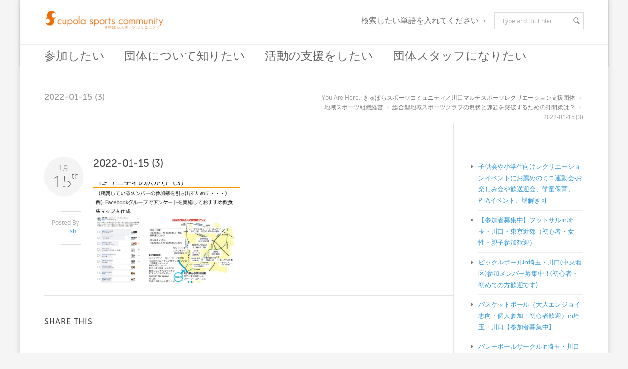

--- FILE ---
content_type: text/html; charset=UTF-8
request_url: https://www.cupolasports.com/action/sports-club/attachment/2022-01-15-3/
body_size: 20839
content:
<!doctype html><html class="no-js" dir="ltr" lang="ja" prefix="og: https://ogp.me/ns#"><head><meta charset="UTF-8" /><meta name="viewport" content="width=device-width, initial-scale=1, maximum-scale=1"><meta http-equiv="Content-Type" content="text/html; charset=utf-8"/><title>きゅぽらスポーツコミュニティ／川口マルチスポーツレクリエーション支援団体2022-01-15 (3) | きゅぽらスポーツコミュニティ／川口マルチスポーツレクリエーション支援団体</title> <!--[if lt IE 9]> <script src="http://html5shim.googlecode.com/svn/trunk/html5.js"></script> <![endif]--><link rel="pingback" href="https://www.cupolasports.com/xmlrpc.php" /><meta name="robots" content="max-image-preview:large" /><meta name="author" content="ishii"/><meta name="google-site-verification" content="6wFm07tOwBOTQBhf6bRckX1JPxjVEcg4w1qoYGBbdUc" /><link rel="canonical" href="https://www.cupolasports.com/action/sports-club/attachment/2022-01-15-3/" /><meta name="generator" content="All in One SEO (AIOSEO) 4.9.3" /><meta property="og:locale" content="ja_JP" /><meta property="og:site_name" content="きゅぽらスポーツコミュニティ／川口マルチスポーツレクリエーション支援団体 | きゅぽらスポーツコミュニティは、主にチームスポーツを通じて人と人をつなげたり、コミュニティづくりを支援する非営利団体です。" /><meta property="og:type" content="article" /><meta property="og:title" content="2022-01-15 (3) | きゅぽらスポーツコミュニティ／川口マルチスポーツレクリエーション支援団体" /><meta property="og:url" content="https://www.cupolasports.com/action/sports-club/attachment/2022-01-15-3/" /><meta property="article:published_time" content="2022-01-15T02:46:02+00:00" /><meta property="article:modified_time" content="2022-01-15T02:46:02+00:00" /><meta name="twitter:card" content="summary" /><meta name="twitter:title" content="2022-01-15 (3) | きゅぽらスポーツコミュニティ／川口マルチスポーツレクリエーション支援団体" /> <script type="application/ld+json" class="aioseo-schema">{"@context":"https:\/\/schema.org","@graph":[{"@type":"BreadcrumbList","@id":"https:\/\/www.cupolasports.com\/action\/sports-club\/attachment\/2022-01-15-3\/#breadcrumblist","itemListElement":[{"@type":"ListItem","@id":"https:\/\/www.cupolasports.com#listItem","position":1,"name":"\u30db\u30fc\u30e0","item":"https:\/\/www.cupolasports.com","nextItem":{"@type":"ListItem","@id":"https:\/\/www.cupolasports.com\/action\/sports-club\/attachment\/2022-01-15-3\/#listItem","name":"2022-01-15 (3)"}},{"@type":"ListItem","@id":"https:\/\/www.cupolasports.com\/action\/sports-club\/attachment\/2022-01-15-3\/#listItem","position":2,"name":"2022-01-15 (3)","previousItem":{"@type":"ListItem","@id":"https:\/\/www.cupolasports.com#listItem","name":"\u30db\u30fc\u30e0"}}]},{"@type":"ItemPage","@id":"https:\/\/www.cupolasports.com\/action\/sports-club\/attachment\/2022-01-15-3\/#itempage","url":"https:\/\/www.cupolasports.com\/action\/sports-club\/attachment\/2022-01-15-3\/","name":"2022-01-15 (3) | \u304d\u3085\u307d\u3089\u30b9\u30dd\u30fc\u30c4\u30b3\u30df\u30e5\u30cb\u30c6\u30a3\uff0f\u5ddd\u53e3\u30de\u30eb\u30c1\u30b9\u30dd\u30fc\u30c4\u30ec\u30af\u30ea\u30a8\u30fc\u30b7\u30e7\u30f3\u652f\u63f4\u56e3\u4f53","inLanguage":"ja","isPartOf":{"@id":"https:\/\/www.cupolasports.com\/#website"},"breadcrumb":{"@id":"https:\/\/www.cupolasports.com\/action\/sports-club\/attachment\/2022-01-15-3\/#breadcrumblist"},"author":{"@id":"https:\/\/www.cupolasports.com\/author\/ishii\/#author"},"creator":{"@id":"https:\/\/www.cupolasports.com\/author\/ishii\/#author"},"datePublished":"2022-01-15T11:46:02+09:00","dateModified":"2022-01-15T11:46:02+09:00"},{"@type":"Organization","@id":"https:\/\/www.cupolasports.com\/#organization","name":"\u304d\u3085\u307d\u3089\u30b9\u30dd\u30fc\u30c4\u30b3\u30df\u30e5\u30cb\u30c6\u30a3\uff0f\u5ddd\u53e3\u30de\u30eb\u30c1\u30b9\u30dd\u30fc\u30c4\u30ec\u30af\u30ea\u30a8\u30fc\u30b7\u30e7\u30f3\u652f\u63f4\u56e3\u4f53","description":"\u304d\u3085\u307d\u3089\u30b9\u30dd\u30fc\u30c4\u30b3\u30df\u30e5\u30cb\u30c6\u30a3\u306f\u3001\u4e3b\u306b\u30c1\u30fc\u30e0\u30b9\u30dd\u30fc\u30c4\u3092\u901a\u3058\u3066\u4eba\u3068\u4eba\u3092\u3064\u306a\u3052\u305f\u308a\u3001\u30b3\u30df\u30e5\u30cb\u30c6\u30a3\u3065\u304f\u308a\u3092\u652f\u63f4\u3059\u308b\u975e\u55b6\u5229\u56e3\u4f53\u3067\u3059\u3002","url":"https:\/\/www.cupolasports.com\/"},{"@type":"Person","@id":"https:\/\/www.cupolasports.com\/author\/ishii\/#author","url":"https:\/\/www.cupolasports.com\/author\/ishii\/","name":"ishii","image":{"@type":"ImageObject","@id":"https:\/\/www.cupolasports.com\/action\/sports-club\/attachment\/2022-01-15-3\/#authorImage","url":"https:\/\/secure.gravatar.com\/avatar\/e60b85e399be6bec524e390c7015ff83e0a5ef4007403dfa9b2c074e4dd2ae49?s=96&d=mm&r=g","width":96,"height":96,"caption":"ishii"}},{"@type":"WebSite","@id":"https:\/\/www.cupolasports.com\/#website","url":"https:\/\/www.cupolasports.com\/","name":"\u304d\u3085\u307d\u3089\u30b9\u30dd\u30fc\u30c4\u30b3\u30df\u30e5\u30cb\u30c6\u30a3\uff0f\u5ddd\u53e3\u30b9\u30dd\u30fc\u30c4\u30ec\u30af\u30ea\u30a8\u30fc\u30b7\u30e7\u30f3\u4e2d\u9593\u652f\u63f4\u56e3\u4f53","description":"\u304d\u3085\u307d\u3089\u30b9\u30dd\u30fc\u30c4\u30b3\u30df\u30e5\u30cb\u30c6\u30a3\u306f\u3001\u4e3b\u306b\u30c1\u30fc\u30e0\u30b9\u30dd\u30fc\u30c4\u3092\u901a\u3058\u3066\u4eba\u3068\u4eba\u3092\u3064\u306a\u3052\u305f\u308a\u3001\u30b3\u30df\u30e5\u30cb\u30c6\u30a3\u3065\u304f\u308a\u3092\u652f\u63f4\u3059\u308b\u975e\u55b6\u5229\u56e3\u4f53\u3067\u3059\u3002","inLanguage":"ja","publisher":{"@id":"https:\/\/www.cupolasports.com\/#organization"}}]}</script> <meta name="dlm-version" content="5.1.6"><link rel='dns-prefetch' href='//fonts.googleapis.com' /><link rel="alternate" type="application/rss+xml" title="きゅぽらスポーツコミュニティ／川口マルチスポーツレクリエーション支援団体 &raquo; フィード" href="https://www.cupolasports.com/feed/" /><link rel="alternate" type="application/rss+xml" title="きゅぽらスポーツコミュニティ／川口マルチスポーツレクリエーション支援団体 &raquo; コメントフィード" href="https://www.cupolasports.com/comments/feed/" /> <script type="text/javascript" id="wpp-js" src="https://www.cupolasports.com/wp-content/plugins/wordpress-popular-posts/assets/js/wpp.min.js?ver=7.3.6" data-sampling="0" data-sampling-rate="100" data-api-url="https://www.cupolasports.com/wp-json/wordpress-popular-posts" data-post-id="11990" data-token="21ed98670a" data-lang="0" data-debug="0"></script> <link rel="alternate" title="oEmbed (JSON)" type="application/json+oembed" href="https://www.cupolasports.com/wp-json/oembed/1.0/embed?url=https%3A%2F%2Fwww.cupolasports.com%2Faction%2Fsports-club%2Fattachment%2F2022-01-15-3%2F" /><link rel="alternate" title="oEmbed (XML)" type="text/xml+oembed" href="https://www.cupolasports.com/wp-json/oembed/1.0/embed?url=https%3A%2F%2Fwww.cupolasports.com%2Faction%2Fsports-club%2Fattachment%2F2022-01-15-3%2F&#038;format=xml" /><style id='wp-img-auto-sizes-contain-inline-css' type='text/css'>img:is([sizes=auto i],[sizes^="auto," i]){contain-intrinsic-size:3000px 1500px}
/*# sourceURL=wp-img-auto-sizes-contain-inline-css */</style><link rel='stylesheet' id='stylesheet-css' href='https://www.cupolasports.com/wp-content/themes/Blandes/style.css?ver=1' type='text/css' media='all' /><link rel='stylesheet' id='layout-css' href='https://www.cupolasports.com/wp-content/cache/autoptimize/autoptimize_single_8f0216e90d07ff026dfeb1311539905a.php?ver=1' type='text/css' media='all' /><link rel='stylesheet' id='main-css' href='https://www.cupolasports.com/wp-content/cache/autoptimize/autoptimize_single_90903755bf878ad3c57c88b4d25e418d.php?ver=1' type='text/css' media='all' /><link rel='stylesheet' id='shortcodes-css' href='https://www.cupolasports.com/wp-content/cache/autoptimize/autoptimize_single_5ab17db91bb50931a5932fa3aa628e07.php?ver=1' type='text/css' media='all' /><link rel='stylesheet' id='icons-css' href='https://www.cupolasports.com/wp-content/cache/autoptimize/autoptimize_single_3ec6c49d72bc5936a6f1c7f2a3e0aad7.php?ver=1' type='text/css' media='all' /><link rel='stylesheet' id='flexslider-css' href='https://www.cupolasports.com/wp-content/cache/autoptimize/autoptimize_single_5a2ef460d6c4f2f718665b5d34074424.php?ver=1' type='text/css' media='all' /><link rel='stylesheet' id='prettyPhoto-css' href='https://www.cupolasports.com/wp-content/cache/autoptimize/autoptimize_single_e8d324d0a1c308cc2c9fdddb263223d5.php?ver=1' type='text/css' media='all' /><link rel='stylesheet' id='responsive-css' href='https://www.cupolasports.com/wp-content/cache/autoptimize/autoptimize_single_3dae5377deb817e47a51ce82f3346b54.php?ver=1' type='text/css' media='all' /><style id='wp-emoji-styles-inline-css' type='text/css'>img.wp-smiley, img.emoji {
		display: inline !important;
		border: none !important;
		box-shadow: none !important;
		height: 1em !important;
		width: 1em !important;
		margin: 0 0.07em !important;
		vertical-align: -0.1em !important;
		background: none !important;
		padding: 0 !important;
	}
/*# sourceURL=wp-emoji-styles-inline-css */</style><style id='wp-block-library-inline-css' type='text/css'>:root{
  --wp-block-synced-color:#7a00df;
  --wp-block-synced-color--rgb:122, 0, 223;
  --wp-bound-block-color:var(--wp-block-synced-color);
  --wp-editor-canvas-background:#ddd;
  --wp-admin-theme-color:#007cba;
  --wp-admin-theme-color--rgb:0, 124, 186;
  --wp-admin-theme-color-darker-10:#006ba1;
  --wp-admin-theme-color-darker-10--rgb:0, 107, 160.5;
  --wp-admin-theme-color-darker-20:#005a87;
  --wp-admin-theme-color-darker-20--rgb:0, 90, 135;
  --wp-admin-border-width-focus:2px;
}
@media (min-resolution:192dpi){
  :root{
    --wp-admin-border-width-focus:1.5px;
  }
}
.wp-element-button{
  cursor:pointer;
}

:root .has-very-light-gray-background-color{
  background-color:#eee;
}
:root .has-very-dark-gray-background-color{
  background-color:#313131;
}
:root .has-very-light-gray-color{
  color:#eee;
}
:root .has-very-dark-gray-color{
  color:#313131;
}
:root .has-vivid-green-cyan-to-vivid-cyan-blue-gradient-background{
  background:linear-gradient(135deg, #00d084, #0693e3);
}
:root .has-purple-crush-gradient-background{
  background:linear-gradient(135deg, #34e2e4, #4721fb 50%, #ab1dfe);
}
:root .has-hazy-dawn-gradient-background{
  background:linear-gradient(135deg, #faaca8, #dad0ec);
}
:root .has-subdued-olive-gradient-background{
  background:linear-gradient(135deg, #fafae1, #67a671);
}
:root .has-atomic-cream-gradient-background{
  background:linear-gradient(135deg, #fdd79a, #004a59);
}
:root .has-nightshade-gradient-background{
  background:linear-gradient(135deg, #330968, #31cdcf);
}
:root .has-midnight-gradient-background{
  background:linear-gradient(135deg, #020381, #2874fc);
}
:root{
  --wp--preset--font-size--normal:16px;
  --wp--preset--font-size--huge:42px;
}

.has-regular-font-size{
  font-size:1em;
}

.has-larger-font-size{
  font-size:2.625em;
}

.has-normal-font-size{
  font-size:var(--wp--preset--font-size--normal);
}

.has-huge-font-size{
  font-size:var(--wp--preset--font-size--huge);
}

.has-text-align-center{
  text-align:center;
}

.has-text-align-left{
  text-align:left;
}

.has-text-align-right{
  text-align:right;
}

.has-fit-text{
  white-space:nowrap !important;
}

#end-resizable-editor-section{
  display:none;
}

.aligncenter{
  clear:both;
}

.items-justified-left{
  justify-content:flex-start;
}

.items-justified-center{
  justify-content:center;
}

.items-justified-right{
  justify-content:flex-end;
}

.items-justified-space-between{
  justify-content:space-between;
}

.screen-reader-text{
  border:0;
  clip-path:inset(50%);
  height:1px;
  margin:-1px;
  overflow:hidden;
  padding:0;
  position:absolute;
  width:1px;
  word-wrap:normal !important;
}

.screen-reader-text:focus{
  background-color:#ddd;
  clip-path:none;
  color:#444;
  display:block;
  font-size:1em;
  height:auto;
  left:5px;
  line-height:normal;
  padding:15px 23px 14px;
  text-decoration:none;
  top:5px;
  width:auto;
  z-index:100000;
}
html :where(.has-border-color){
  border-style:solid;
}

html :where([style*=border-top-color]){
  border-top-style:solid;
}

html :where([style*=border-right-color]){
  border-right-style:solid;
}

html :where([style*=border-bottom-color]){
  border-bottom-style:solid;
}

html :where([style*=border-left-color]){
  border-left-style:solid;
}

html :where([style*=border-width]){
  border-style:solid;
}

html :where([style*=border-top-width]){
  border-top-style:solid;
}

html :where([style*=border-right-width]){
  border-right-style:solid;
}

html :where([style*=border-bottom-width]){
  border-bottom-style:solid;
}

html :where([style*=border-left-width]){
  border-left-style:solid;
}
html :where(img[class*=wp-image-]){
  height:auto;
  max-width:100%;
}
:where(figure){
  margin:0 0 1em;
}

html :where(.is-position-sticky){
  --wp-admin--admin-bar--position-offset:var(--wp-admin--admin-bar--height, 0px);
}

@media screen and (max-width:600px){
  html :where(.is-position-sticky){
    --wp-admin--admin-bar--position-offset:0px;
  }
}

/*# sourceURL=wp-block-library-inline-css */</style><style id='global-styles-inline-css' type='text/css'>:root{--wp--preset--aspect-ratio--square: 1;--wp--preset--aspect-ratio--4-3: 4/3;--wp--preset--aspect-ratio--3-4: 3/4;--wp--preset--aspect-ratio--3-2: 3/2;--wp--preset--aspect-ratio--2-3: 2/3;--wp--preset--aspect-ratio--16-9: 16/9;--wp--preset--aspect-ratio--9-16: 9/16;--wp--preset--color--black: #000000;--wp--preset--color--cyan-bluish-gray: #abb8c3;--wp--preset--color--white: #ffffff;--wp--preset--color--pale-pink: #f78da7;--wp--preset--color--vivid-red: #cf2e2e;--wp--preset--color--luminous-vivid-orange: #ff6900;--wp--preset--color--luminous-vivid-amber: #fcb900;--wp--preset--color--light-green-cyan: #7bdcb5;--wp--preset--color--vivid-green-cyan: #00d084;--wp--preset--color--pale-cyan-blue: #8ed1fc;--wp--preset--color--vivid-cyan-blue: #0693e3;--wp--preset--color--vivid-purple: #9b51e0;--wp--preset--gradient--vivid-cyan-blue-to-vivid-purple: linear-gradient(135deg,rgb(6,147,227) 0%,rgb(155,81,224) 100%);--wp--preset--gradient--light-green-cyan-to-vivid-green-cyan: linear-gradient(135deg,rgb(122,220,180) 0%,rgb(0,208,130) 100%);--wp--preset--gradient--luminous-vivid-amber-to-luminous-vivid-orange: linear-gradient(135deg,rgb(252,185,0) 0%,rgb(255,105,0) 100%);--wp--preset--gradient--luminous-vivid-orange-to-vivid-red: linear-gradient(135deg,rgb(255,105,0) 0%,rgb(207,46,46) 100%);--wp--preset--gradient--very-light-gray-to-cyan-bluish-gray: linear-gradient(135deg,rgb(238,238,238) 0%,rgb(169,184,195) 100%);--wp--preset--gradient--cool-to-warm-spectrum: linear-gradient(135deg,rgb(74,234,220) 0%,rgb(151,120,209) 20%,rgb(207,42,186) 40%,rgb(238,44,130) 60%,rgb(251,105,98) 80%,rgb(254,248,76) 100%);--wp--preset--gradient--blush-light-purple: linear-gradient(135deg,rgb(255,206,236) 0%,rgb(152,150,240) 100%);--wp--preset--gradient--blush-bordeaux: linear-gradient(135deg,rgb(254,205,165) 0%,rgb(254,45,45) 50%,rgb(107,0,62) 100%);--wp--preset--gradient--luminous-dusk: linear-gradient(135deg,rgb(255,203,112) 0%,rgb(199,81,192) 50%,rgb(65,88,208) 100%);--wp--preset--gradient--pale-ocean: linear-gradient(135deg,rgb(255,245,203) 0%,rgb(182,227,212) 50%,rgb(51,167,181) 100%);--wp--preset--gradient--electric-grass: linear-gradient(135deg,rgb(202,248,128) 0%,rgb(113,206,126) 100%);--wp--preset--gradient--midnight: linear-gradient(135deg,rgb(2,3,129) 0%,rgb(40,116,252) 100%);--wp--preset--font-size--small: 13px;--wp--preset--font-size--medium: 20px;--wp--preset--font-size--large: 36px;--wp--preset--font-size--x-large: 42px;--wp--preset--spacing--20: 0.44rem;--wp--preset--spacing--30: 0.67rem;--wp--preset--spacing--40: 1rem;--wp--preset--spacing--50: 1.5rem;--wp--preset--spacing--60: 2.25rem;--wp--preset--spacing--70: 3.38rem;--wp--preset--spacing--80: 5.06rem;--wp--preset--shadow--natural: 6px 6px 9px rgba(0, 0, 0, 0.2);--wp--preset--shadow--deep: 12px 12px 50px rgba(0, 0, 0, 0.4);--wp--preset--shadow--sharp: 6px 6px 0px rgba(0, 0, 0, 0.2);--wp--preset--shadow--outlined: 6px 6px 0px -3px rgb(255, 255, 255), 6px 6px rgb(0, 0, 0);--wp--preset--shadow--crisp: 6px 6px 0px rgb(0, 0, 0);}:where(.is-layout-flex){gap: 0.5em;}:where(.is-layout-grid){gap: 0.5em;}body .is-layout-flex{display: flex;}.is-layout-flex{flex-wrap: wrap;align-items: center;}.is-layout-flex > :is(*, div){margin: 0;}body .is-layout-grid{display: grid;}.is-layout-grid > :is(*, div){margin: 0;}:where(.wp-block-columns.is-layout-flex){gap: 2em;}:where(.wp-block-columns.is-layout-grid){gap: 2em;}:where(.wp-block-post-template.is-layout-flex){gap: 1.25em;}:where(.wp-block-post-template.is-layout-grid){gap: 1.25em;}.has-black-color{color: var(--wp--preset--color--black) !important;}.has-cyan-bluish-gray-color{color: var(--wp--preset--color--cyan-bluish-gray) !important;}.has-white-color{color: var(--wp--preset--color--white) !important;}.has-pale-pink-color{color: var(--wp--preset--color--pale-pink) !important;}.has-vivid-red-color{color: var(--wp--preset--color--vivid-red) !important;}.has-luminous-vivid-orange-color{color: var(--wp--preset--color--luminous-vivid-orange) !important;}.has-luminous-vivid-amber-color{color: var(--wp--preset--color--luminous-vivid-amber) !important;}.has-light-green-cyan-color{color: var(--wp--preset--color--light-green-cyan) !important;}.has-vivid-green-cyan-color{color: var(--wp--preset--color--vivid-green-cyan) !important;}.has-pale-cyan-blue-color{color: var(--wp--preset--color--pale-cyan-blue) !important;}.has-vivid-cyan-blue-color{color: var(--wp--preset--color--vivid-cyan-blue) !important;}.has-vivid-purple-color{color: var(--wp--preset--color--vivid-purple) !important;}.has-black-background-color{background-color: var(--wp--preset--color--black) !important;}.has-cyan-bluish-gray-background-color{background-color: var(--wp--preset--color--cyan-bluish-gray) !important;}.has-white-background-color{background-color: var(--wp--preset--color--white) !important;}.has-pale-pink-background-color{background-color: var(--wp--preset--color--pale-pink) !important;}.has-vivid-red-background-color{background-color: var(--wp--preset--color--vivid-red) !important;}.has-luminous-vivid-orange-background-color{background-color: var(--wp--preset--color--luminous-vivid-orange) !important;}.has-luminous-vivid-amber-background-color{background-color: var(--wp--preset--color--luminous-vivid-amber) !important;}.has-light-green-cyan-background-color{background-color: var(--wp--preset--color--light-green-cyan) !important;}.has-vivid-green-cyan-background-color{background-color: var(--wp--preset--color--vivid-green-cyan) !important;}.has-pale-cyan-blue-background-color{background-color: var(--wp--preset--color--pale-cyan-blue) !important;}.has-vivid-cyan-blue-background-color{background-color: var(--wp--preset--color--vivid-cyan-blue) !important;}.has-vivid-purple-background-color{background-color: var(--wp--preset--color--vivid-purple) !important;}.has-black-border-color{border-color: var(--wp--preset--color--black) !important;}.has-cyan-bluish-gray-border-color{border-color: var(--wp--preset--color--cyan-bluish-gray) !important;}.has-white-border-color{border-color: var(--wp--preset--color--white) !important;}.has-pale-pink-border-color{border-color: var(--wp--preset--color--pale-pink) !important;}.has-vivid-red-border-color{border-color: var(--wp--preset--color--vivid-red) !important;}.has-luminous-vivid-orange-border-color{border-color: var(--wp--preset--color--luminous-vivid-orange) !important;}.has-luminous-vivid-amber-border-color{border-color: var(--wp--preset--color--luminous-vivid-amber) !important;}.has-light-green-cyan-border-color{border-color: var(--wp--preset--color--light-green-cyan) !important;}.has-vivid-green-cyan-border-color{border-color: var(--wp--preset--color--vivid-green-cyan) !important;}.has-pale-cyan-blue-border-color{border-color: var(--wp--preset--color--pale-cyan-blue) !important;}.has-vivid-cyan-blue-border-color{border-color: var(--wp--preset--color--vivid-cyan-blue) !important;}.has-vivid-purple-border-color{border-color: var(--wp--preset--color--vivid-purple) !important;}.has-vivid-cyan-blue-to-vivid-purple-gradient-background{background: var(--wp--preset--gradient--vivid-cyan-blue-to-vivid-purple) !important;}.has-light-green-cyan-to-vivid-green-cyan-gradient-background{background: var(--wp--preset--gradient--light-green-cyan-to-vivid-green-cyan) !important;}.has-luminous-vivid-amber-to-luminous-vivid-orange-gradient-background{background: var(--wp--preset--gradient--luminous-vivid-amber-to-luminous-vivid-orange) !important;}.has-luminous-vivid-orange-to-vivid-red-gradient-background{background: var(--wp--preset--gradient--luminous-vivid-orange-to-vivid-red) !important;}.has-very-light-gray-to-cyan-bluish-gray-gradient-background{background: var(--wp--preset--gradient--very-light-gray-to-cyan-bluish-gray) !important;}.has-cool-to-warm-spectrum-gradient-background{background: var(--wp--preset--gradient--cool-to-warm-spectrum) !important;}.has-blush-light-purple-gradient-background{background: var(--wp--preset--gradient--blush-light-purple) !important;}.has-blush-bordeaux-gradient-background{background: var(--wp--preset--gradient--blush-bordeaux) !important;}.has-luminous-dusk-gradient-background{background: var(--wp--preset--gradient--luminous-dusk) !important;}.has-pale-ocean-gradient-background{background: var(--wp--preset--gradient--pale-ocean) !important;}.has-electric-grass-gradient-background{background: var(--wp--preset--gradient--electric-grass) !important;}.has-midnight-gradient-background{background: var(--wp--preset--gradient--midnight) !important;}.has-small-font-size{font-size: var(--wp--preset--font-size--small) !important;}.has-medium-font-size{font-size: var(--wp--preset--font-size--medium) !important;}.has-large-font-size{font-size: var(--wp--preset--font-size--large) !important;}.has-x-large-font-size{font-size: var(--wp--preset--font-size--x-large) !important;}
/*# sourceURL=global-styles-inline-css */</style><style id='core-block-supports-inline-css' type='text/css'>/**
 * Core styles: block-supports
 */

/*# sourceURL=core-block-supports-inline-css */</style><style id='classic-theme-styles-inline-css' type='text/css'>/**
 * These rules are needed for backwards compatibility.
 * They should match the button element rules in the base theme.json file.
 */
.wp-block-button__link {
	color: #ffffff;
	background-color: #32373c;
	border-radius: 9999px; /* 100% causes an oval, but any explicit but really high value retains the pill shape. */

	/* This needs a low specificity so it won't override the rules from the button element if defined in theme.json. */
	box-shadow: none;
	text-decoration: none;

	/* The extra 2px are added to size solids the same as the outline versions.*/
	padding: calc(0.667em + 2px) calc(1.333em + 2px);

	font-size: 1.125em;
}

.wp-block-file__button {
	background: #32373c;
	color: #ffffff;
	text-decoration: none;
}

/*# sourceURL=/wp-includes/css/classic-themes.css */</style><link rel='stylesheet' id='contact-form-7-css' href='https://www.cupolasports.com/wp-content/cache/autoptimize/autoptimize_single_64ac31699f5326cb3c76122498b76f66.php?ver=6.1.4' type='text/css' media='all' /><link rel='stylesheet' id='colorbox_style-css' href='https://www.cupolasports.com/wp-content/cache/autoptimize/autoptimize_single_75d3a3c08e145bbd05503b8565ee1d20.php?ver=6.9' type='text/css' media='all' /><link rel='stylesheet' id='whats-new-style-css' href='https://www.cupolasports.com/wp-content/cache/autoptimize/autoptimize_single_c2bb7d0452102915fcd20bd2fe54f24b.php?ver=2.0.2' type='text/css' media='all' /><link rel='stylesheet' id='open-sans-css' href='https://www.cupolasports.com/wp-content/cache/autoptimize/autoptimize_single_8628e370a7d7dc17be1f8a47dafee8f9.php?ver=6.9' type='text/css' media='all' /><link rel='stylesheet' id='libre-baskerville-css' href='https://fonts.googleapis.com/css?family=Libre+Baskerville%3A300%2C300italic%2C400%2C400italic%2C600%2C600italic%2C700%2C700italic&#038;ver=6.9' type='text/css' media='all' /><link rel='stylesheet' id='voces-css' href='https://fonts.googleapis.com/css?family=Voces%3A300%2C300italic%2C400%2C400italic%2C600%2C600italic%2C700%2C700italic&#038;ver=6.9' type='text/css' media='all' /><link rel='stylesheet' id='usces_default_css-css' href='https://www.cupolasports.com/wp-content/cache/autoptimize/autoptimize_single_c3c20a08bb2d9c1d71321c0cadad1d24.php?ver=2.11.27.2601211' type='text/css' media='all' /><link rel='stylesheet' id='dashicons-css' href='https://www.cupolasports.com/wp-content/cache/autoptimize/autoptimize_single_eff5e7369d1573bd8a8e77764837674d.php?ver=6.9' type='text/css' media='all' /><link rel='stylesheet' id='usces_cart_css-css' href='https://www.cupolasports.com/wp-content/cache/autoptimize/autoptimize_single_97fa2c0b5802e61d6b9beb40309390e5.php?ver=2.11.27.2601211' type='text/css' media='all' /> <script type="text/javascript" async='async' src="https://www.cupolasports.com/wp-includes/js/jquery/jquery.js?ver=3.7.1" id="jquery-core-js"></script> <script defer type="text/javascript" src="https://www.cupolasports.com/wp-content/cache/autoptimize/autoptimize_single_e2620f2ae61d84e5edef5a0b7b95cf96.php?ver=3.4.1" id="jquery-migrate-js"></script> <script defer type="text/javascript" src="https://www.cupolasports.com/wp-content/plugins/form-lightbox/colorbox/jquery.colorbox-min.js?ver=1.4.33" id="colorbox-js"></script> <link rel="https://api.w.org/" href="https://www.cupolasports.com/wp-json/" /><link rel="alternate" title="JSON" type="application/json" href="https://www.cupolasports.com/wp-json/wp/v2/media/11990" /><link rel="EditURI" type="application/rsd+xml" title="RSD" href="https://www.cupolasports.com/xmlrpc.php?rsd" /><meta name="generator" content="WordPress 6.9" /><link rel='shortlink' href='https://www.cupolasports.com/?p=11990' />  <script defer src="https://www.googletagmanager.com/gtag/js?id=UA-42987137-2"></script> <script defer src="[data-uri]"></script> <style id="wpp-loading-animation-styles">@-webkit-keyframes bgslide{from{background-position-x:0}to{background-position-x:-200%}}@keyframes bgslide{from{background-position-x:0}to{background-position-x:-200%}}.wpp-widget-block-placeholder,.wpp-shortcode-placeholder{margin:0 auto;width:60px;height:3px;background:#dd3737;background:linear-gradient(90deg,#dd3737 0%,#571313 10%,#dd3737 100%);background-size:200% auto;border-radius:3px;-webkit-animation:bgslide 1s infinite linear;animation:bgslide 1s infinite linear}</style><link rel="icon" href="https://www.cupolasports.com/wp-content/uploads/2025/11/cropped-csc_rogo-10-26-07-32x32.gif" sizes="32x32" /><link rel="icon" href="https://www.cupolasports.com/wp-content/uploads/2025/11/cropped-csc_rogo-10-26-07-192x192.gif" sizes="192x192" /><link rel="apple-touch-icon" href="https://www.cupolasports.com/wp-content/uploads/2025/11/cropped-csc_rogo-10-26-07-180x180.gif" /><meta name="msapplication-TileImage" content="https://www.cupolasports.com/wp-content/uploads/2025/11/cropped-csc_rogo-10-26-07-270x270.gif" /> <style type="text/css">@font-face {
	font-family: 'My Font One';
	src: url('https://www.cupolasports.com/wp-content/themes/Blandes/font/MuseoSans_500-webfont.eot');
	src:
		url('https://www.cupolasports.com/wp-content/themes/Blandes/font/MuseoSans_500-webfont.eot?#iefix') format('eot'),
		url('https://www.cupolasports.com/wp-content/themes/Blandes/font/MuseoSans_500-webfont.woff') format('woff'),
		url('https://www.cupolasports.com/wp-content/themes/Blandes/font/MuseoSans_500-webfont.ttf') format('truetype'),
		url('https://www.cupolasports.com/wp-content/themes/Blandes/font/MuseoSans_500-webfont.svg#MyFontOne') format('svg');
	font-weight: normal;
	font-style: normal;
	}
  
    @font-face {
	font-family: 'My Font Two';
	src: url('https://www.cupolasports.com/wp-content/themes/Blandes/font/MuseoSans_500.eot');
	src:
		url('https://www.cupolasports.com/wp-content/themes/Blandes/font/MuseoSans_500.eot?#iefix') format('eot'),
	    url('https://www.cupolasports.com/wp-content/themes/Blandes/font/MuseoSans_500.woff') format('woff'),
		url('https://www.cupolasports.com/wp-content/themes/Blandes/font/MuseoSans_500.ttf') format('truetype'),
		url('https://www.cupolasports.com/wp-content/themes/Blandes/font/MuseoSans_500.svg#MyFontTwo') format('svg');
	font-weight: normal;
	font-style: normal;
 }
	
	
	 body{
			background-color: #f5f5f5;-webkit-background-size: cover; -moz-background-size: cover; -o-background-size: cover; background-size: cover;			background-attachment: fixed;
			}
  body{
      font-family: Open Sans,Arial , sans-serif;
      font-size: 13px;
      font-weight: 400;
      color: #777777;
      }
  h1 a, h2 a, h3 a, h4 a, h5 a, h6 a { font-weight: inherit; color: inherit; }
  .commentlist .reply a , a , #respond h4 .cancel-comment-reply{
	  color:#3498db  }
  a:hover , h1 a:hover, h2 a:hover, h3 a:hover, h4 a:hover, h5 a:hover, h6 a:hover,a:hover h1 , a:hover h2, a:hover h3, a:hover h4, a:hover h5, a:hover h6 , .post .post-meta-container span a:hover , .commentlist .comment-meta a:hover , .post-share span a:hover , .project-info > div > div span a:not(.button):hover , .widget > ul > li > a:hover , .widget-posts li h6 a:hover,.carousel-prev:hover,.carousel-next:hover , .side-navigation > li > a:hover , .latest-posts > li .latest-posts-content h3 a:hover , #respond h4 .cancel-comment-reply:hover{ color: #3abcff; }

  .search-form input[type=text]:focus {
	  border-color:#3abcff;
  }

/*-----------------------------------------------------*/
/* Heading Styles
/*-----------------------------------------------------*/
   h1{
    font-family: My Font One,Open Sans,sans-serif;
    font-size: 24px;
    font-weight: 400;
    color: #f79708;
	}

  h2{
   font-family: My Font One,Open Sans,sans-serif;
   font-size: 22px;
   font-weight: 400;
   color: #454545;
   }

   h3{
   font-family: My Font One,Open Sans,sans-serif;
   font-size: 18px;
   font-weight: 400;
   color: #454545; 
   }

  h4{
   font-family: My Font One,Open Sans,sans-serif;
   font-size: 16px;
   font-weight: 400;
   color: #454545;
   } 

  h5{
   font-family: My Font One,Open Sans,sans-serif;
   font-size: 16px;
   font-weight: 400;
   color: #6d7579;
   }

  h6{
    font-family: My Font One,Open Sans,sans-serif;
    font-size: 13px;
    font-weight: 400;
    color: #6d7579; 
   }

   h1.textuppercase,
   h2.textuppercase,
   h3.textuppercase,
   h4.textuppercase,
   h5.textuppercase{
     font-family: My Font Two,Open Sans,sans-serif;	  
  }
  
/*----------------------------------------------*/ 
/* Topbar 
/*----------------------------------------------*/
  #top_bar {
	background-color:#333333;
	border-bottom-color:  }
  #top_bar .social-icons li a {
	  color:#aaaaaa;
  }
  #top_bar .social-icons li a:hover {
	  color:#eeeeee;
  }
  #top_bar .contact-info span {
	  color:#aaaaaa;
	  border-right-color:#555555;
  }

/*----------------------------------------------*/
/* Main Navigation Styles
/*----------------------------------------------*/
  
  #main_navigation {
     background:#ffffff;
	   }
  ul.main_menu > li > a { 
     color:#666666;
     font-size:24px;
	      font-weight: 400;
     font-family:"Voces",Arial , sans-serif/*primary NAV color*/
 }
  .main_menu > li:hover > a,
  .main_menu > li > a:hover ,
  .search-button:hover {
	 color: #3498db}

  .main_menu > li.current-menu-item a,
  .main_menu > li.current-menu-item a:hover,
  .main_menu > li.current-page-ancestor a,
  .main_menu > li.current-page-ancestor a:hover,
  .main_menu > li.current-menu-ancestor a,
  .main_menu > li.current-menu-ancestor a:hover,
  .main_menu > li.current-menu-parent a,
  .main_menu > li.current-menu-parent a:hover,
  .main_menu > li.current_page_ancestor a,
  .main_menu > li.current_page_ancestor a:hover
  .main_menu > li.current-menu-item > a,
  .main_menu > li.current-menu-parent > a  {
	   color: #3498db;
	   border-top-color: #3498db}
  .main_menu ul.sub-menu {
	background-color:#ffffff;
	background-color:rgba(255,255,255,0.97);
	border-top-color:#3498db 
}
 .main_menu ul.sub-menu li a {
	color:#777777;
    font-size:12px;
    font-weight:400; 
    font-family:"Open Sans",Arial , sans-serif;
	border-bottom-color:#f1f1f1}
  .main_menu .sub-menu li.current-menu-item a,
  .main_menu .sub-menu li.current-menu-item a:hover,
  .main_menu .sub-menu li.current_page_item a,
  .main_menu .sub-menu li.current_page_item a:hover{
	 color:#444444}
  .main_menu .sub-menu li a:hover {
	color:#3498db;
}


/*----------------------------------------------*/
/* titlebar Style
/*----------------------------------------------*/

 #titlebar {
	  background-color:#ffffff ;
	  background-image:url("");
	   background-attachment: fixed;
	  -webkit-background-size: cover;
	  -moz-background-size: cover;
	  -o-background-size: cover;
	   background-size: cover;
	 	  border-top:1px solid #e5e5e5;
	  border-bottom:1px solid #ffffff;
	  padding-top:50px;
	  padding-bottom:0px;
   }
   
 #titlebar.style2 .container > .row-fluid{
	  
  }
  
 #titlebar h1 {
	  font-family:My Font One;
	  font-weight:400;
	  font-size:18px;
	  color:#999999  }
 
 #titlebar.style2 h1{
	 font-family:My Font Two;
	 font-weight:400;
	 font-size:41px;
 }
 
 #titlebar h2 {
	  font-family:Libre Baskerville;
	  font-weight:400;
	  font-size:18;
	  color:#999999  }
  
  
  #titlebar .titlebar-overlay {
	 background-color:rgba(255,255,255,0.65);
}
  
  #titlebar .titlebar-overlay.style2 {
	background-color:rgba(255,255,255,0.65);
  }
  #titlebar #breadcrumbs {
	  color:#999999;
	  font-size:12px;
  }
  #titlebar #breadcrumbs a{
	  color:#777777;
  }
  #titlebar #breadcrumbs a:hover{
	  color:#444444;
  }
  
/*-----------------------------------------------*/
/* Separator Text */
/*-----------------------------------------------*/
  .separator_text .big-title > div > span {
	font-family:My Font One,Open Sans,sans-serif;
	font-size:29px;
	font-weight:400;
	color:#555555;
   }

  .separator_text h4 {
	font-family:My Font One,Open Sans,sans-serif;
	font-size:13px;
	font-weight:400;	
	color:color:#666666;
   }

/*----------------------------------------------*/
/* Accordions and Tabs */
/*----------------------------------------------*/

  .tabset > ul.tabs > li > a ,
  .accordion .accordion-title a,
  .toggle .toggle-title a {
	  color:#666666;
	  font-family:My Font One;
	  font-weight:400;
	  font-size:13px;
}

  .tabset > ul.tabs > li > a:hover,
  .accordion .accordion-title a:hover,
  .toggle .toggle-title a:hover{
	  color:#3498db;
}

  .tabset > ul.tabs > li > a.selected ,
  .accordion .accordion-title.active a ,
  .toggle .toggle-title.active a {
	  color:#444444;
  }
  
/*----------------------------------------------*/
/* Sidebar Healine
/*----------------------------------------------*/
  .sidebar .widget > h3{
     color:#454545;
     font-size:16px;
     font-family:My Font Two;
     font-weight:400;
}

/*---------------------------------------------------*/
/* Footer Styles
/*---------------------------------------------------*/

#footer{
    color: #888888;
    background-color:#2d2d2d;
    border-bottom: 1px solid #333333;
    border-top:0px solid ;
}
  #footer .widget-posts li .date {
     color : #888888;
  }
  #footer a:link, #footer a, #footer a:visited, #footer a:active{
     color:#bbbbbb;
  }
  #footer a:hover, #footer .widget_tag_cloud a:hover, .widget_tag_cloud a:hover{
     color:#dddddd;
  }
  #footer .widget_tag_cloud a:hover{
     color:#dddddd;
  }
  #footer .widget h4 {
    color:#999999!important;
    font-family:My Font Two,Arial , sans-serif;
    font-weight:400;
    font-size:16px;
  }
  #copyright {
	background:#1a1a1a;
	color: #777777;
  }
  #copyright a {
	color:#999999;
  }
 #copyright a:hover {
	color: #ffffff;
 }
 #copyright .social-icons li a {
	color: #777777;
 }
 #copyright .social-icons li a:hover {
	color:#ffffff!important;
 }


/*--------------------------------------------*/
/* Color Primary
/*--------------------------------------------*/

  .special_amp,
  #toggle-menu .toggle-menu:hover,
  #toggle-menu .toggle-menu.active,
  #header-search-panel .search > div:hover .fake-submit-button,
  .social-icons a:hover, 
  .blandes-icon , .blandes-icon.style2 ,
  ul.styled-list li i,
  .dropcap,.dropcap.style1 , .dropcap.style2,
  .highlighted,
  .counter-title span
  {
	  color:#3498db;
  }

  #mobile_navigation .mobile_menu > li.active > a {
	  border-right-color:#3498db;
  }

  .social-icons a:hover,
  .page-nav span.active,
  .pagination a.activeSlide,
  .pagination span.cycle-pager-active,
  .blandes-icon.style2 , 
  .blandes-icon.style3 , 
  .feature_boxes.iconbox-style2 .feature_box .blandes-icon ,
  ul.styled-list li i,
  ul.styled-list.style2 li i,
  .portfolio-tabs ul li.active
  {
	  border-color:#3498db;
  }

  .page-nav span.active ,
  .blandes-icon.style3 ,
  .feature_boxes.iconbox-style3 .feature_box .blandes-icon ,
  ul.styled-list.style2 li i,
  .portfolio-tabs ul li.active,
  a.button.button_alternate:hover,
  .callout.style4:after,
  .callout.style5:after,
  .progress .bar,
  .carousel-container .carousel-prev,
  .carousel-container .carousel-next
  {
	  background-color:#3498db;
  }

  a.button.button_alternate{
	  border:1px solid #3498db!important
  }
  .tabset > ul.tabs > li > a.selected,
  .pricing-table .pricing-column .title-box{
	  border-top-color:#3498db;
  }
  .tooltips a {
	  border-bottom-color:#3498db;
  }
  .tabset.vertical-tabset > ul.tabs > li > a.selected {
	  border-left-color:#3498db;
  }
  a.button, input[type="submit"]{
	  background-color:#3498db;
	  color:#ffffff;
}</style></head><body class="attachment wp-singular attachment-template-default single single-attachment postid-11990 attachmentid-11990 attachment-png wp-theme-Blandes wpb-js-composer js-comp-ver-3.6.12 vc_responsive"><div id="mobile_navigation"><ul id="mobile_menu" class="mobile_menu"><li id="menu-item-2228" class="menu-item menu-item-type-post_type menu-item-object-page menu-item-2228"><a href="https://www.cupolasports.com/to_join/">参加したい</a></li><li id="menu-item-115" class="menu-item menu-item-type-post_type menu-item-object-page menu-item-115"><a href="https://www.cupolasports.com/about_csc/">団体について知りたい</a></li><li id="menu-item-2139" class="menu-item menu-item-type-post_type menu-item-object-page menu-item-2139"><a href="https://www.cupolasports.com/supporter/">活動の支援をしたい</a></li><li id="menu-item-2129" class="menu-item menu-item-type-post_type menu-item-object-page menu-item-2129"><a href="https://www.cupolasports.com/tobe_staff/">団体スタッフになりたい</a></li></ul></div><div class="boxed-layout"><header id="header" class="header-v4"><section id="main_navigation"><div class="container"><div class="row-fluid"><div class="row-fluid"><div class="logo-container span3"> <a href="https://www.cupolasports.com" id="logo" class="clearfix"><img src="https://www.cupolasports.com/wp-content/uploads/2014/01/main_title.png" alt="きゅぽらスポーツコミュニティ／川口マルチスポーツレクリエーション支援団体"></a></div><div class="span9 nav-container"><div class="h4-search-form"><form action="https://www.cupolasports.com/" id="searchform" class="search-form" method="get"><div> <input type="text" id="s" name="s" value="Type and Hit Enter" onfocus="if(this.value=='Type and Hit Enter')this.value='';" onblur="if(this.value=='')this.value='Type and Hit Enter';" autocomplete="off" /> <input type="submit" value="search" class="hidden" /></div></form></div><h4 class="slogan">検索したい単語を入れてください→</h4></div><div id="toggle-menu"> <a class="toggle-menu" href="#"><i class="icon-list2"></i></a><div class="clear"></div></div></div></div></div><div class="navigation-menu"><div class="container"><div class="row-fluid"><div class="row-fluid"><div class="span12"><ul id="main_menu" class="main_menu"><li class="menu-item menu-item-type-post_type menu-item-object-page menu-item-2228"><a href="https://www.cupolasports.com/to_join/">参加したい</a></li><li class="menu-item menu-item-type-post_type menu-item-object-page menu-item-115"><a href="https://www.cupolasports.com/about_csc/">団体について知りたい</a></li><li class="menu-item menu-item-type-post_type menu-item-object-page menu-item-2139"><a href="https://www.cupolasports.com/supporter/">活動の支援をしたい</a></li><li class="menu-item menu-item-type-post_type menu-item-object-page menu-item-2129"><a href="https://www.cupolasports.com/tobe_staff/">団体スタッフになりたい</a></li></ul></div></div></div></div></div></section></header><section id="titlebar" class="titlebar "><div class="container"><div class="row-fluid"><div class="titlebar-content"><h1> 2022-01-15 (3)</h1><div id="breadcrumbs"><span class="breadcrumb-title">You Are Here:</span><span><a href="https://www.cupolasports.com">きゅぽらスポーツコミュニティ／川口マルチスポーツレクリエーション支援団体</a></span> <span class="divider"><i class="icon-arrow-right6"></i></span> <span><a href="https://www.cupolasports.com/category/%e5%9c%b0%e5%9f%9f%e3%82%b9%e3%83%9d%e3%83%bc%e3%83%84%e7%b5%84%e7%b9%94%e7%b5%8c%e5%96%b6/">地域スポーツ組織経営</a> <span class="divider"><i class="icon-arrow-right6"></i></span> </span><span><a href="https://www.cupolasports.com/action/sports-club/">総合型地域スポーツクラブの現状と課題を突破するための打開策は？</a></span> <span class="divider"><i class="icon-arrow-right6"></i></span> <span class="current">2022-01-15 (3)</span></div></div></div></div></section><section class="section-with-sidebar"><div class="container"><div class="row-fluid"><div class="row-fluid"><div id="content" class="content span9  sidebar-left"><div class="inner-content"><div id="post-11990" class=" post-standard post-single clearfix post-11990 attachment type-attachment status-inherit hentry"><div class="post-left-container"><div class="post-date-container"><div class="date"> <span class="day"><span>15<span class="th">th</span></span></span> <span class="month">1月</span></div></div><div class="post-meta-container"><div><span class="label">Posted By</span><span> <a href="https://www.cupolasports.com/author/ishii/" title="ishii の投稿" rel="author">ishii</a> </span></div></div></div><div class="post-right-container"><div class="post-info-container"><h2><a href="https://www.cupolasports.com/action/sports-club/attachment/2022-01-15-3/" title="Permalink to 2022-01-15 (3)">2022-01-15 (3)</a></h2><div class="excerpt"><p class="attachment"><a href='https://www.cupolasports.com/wp-content/uploads/2021/02/2022-01-15-3.png'><img fetchpriority="high" decoding="async" width="300" height="206" src="https://www.cupolasports.com/wp-content/uploads/2021/02/2022-01-15-3-400x274.png" class="attachment-medium size-medium" alt="" srcset="https://www.cupolasports.com/wp-content/uploads/2021/02/2022-01-15-3-400x274.png 400w, https://www.cupolasports.com/wp-content/uploads/2021/02/2022-01-15-3-800x548.png 800w" sizes="(max-width: 300px) 100vw, 300px" /></a></p></div><div class="page-links"></div></div></div></div><div class="post-extra-box clearfix"><div class="post-extra-left-content"><h4 class="textuppercase"> Share This</h4></div><div class="post-extra-right-content"><div class="post-share"> <span><a href="http://www.facebook.com/sharer.php?u=https://www.cupolasports.com/action/sports-club/attachment/2022-01-15-3/&amp;t=2022-01-15 (3)"  class="facebook-share"><i class="icon-facebook"></i><span class="count"></span></a></span> <span ><a href="http://twitter.com/home?status=2022-01-15 (3) https://www.cupolasports.com/action/sports-club/attachment/2022-01-15-3/" class="twitter-share"><i class="icon-twitter"></i><span class="count"></span></a></span> <span><a href="http://linkedin.com/shareArticle?mini=true&amp;url=https://www.cupolasports.com/action/sports-club/attachment/2022-01-15-3/&amp;title=2022-01-15 (3)" class="linkedin-share"><i class="icon-linkedin"></i><span class="count"></span></a></span> <span ><a href="http://pinterest.com/pin/create/button/?url=https%3A%2F%2Fwww.cupolasports.com%2Faction%2Fsports-club%2Fattachment%2F2022-01-15-3%2F&amp;description=2022-01-15+%283%29&amp;media=https%3A%2F%2Fwww.cupolasports.com%2Fwp-content%2Fuploads%2F2021%2F02%2F2022-01-15-3-947x468.png" class="pinterest-share"><i class="icon-pinterest"></i><span class="count"></span></a></span> <span ><a href="http://reddit.com/submit?url=https://www.cupolasports.com/action/sports-club/attachment/2022-01-15-3/&amp;title=2022-01-15 (3)" class="reddit-share"><i class="icon-reddit"></i><span class="count"></span></a></span> <span><a href="https://plus.google.com/share?url=https://www.cupolasports.com/action/sports-club/attachment/2022-01-15-3/"  class="google-share"><i class="icon-google"></i><span class="count"></span></a></span></div></div></div><div id="comments"><h4 class="textuppercase"> Comments are closed.</h4></div></div></div><div id="sidebar" class="span3 sidebar sidebar-right" style=""><div class="inner-content"><div id="nav_menu-2" class="widget widget_meta widget_nav_menu"><div class="menu-category-container"><ul id="menu-category" class="menu"><li id="menu-item-10569" class="menu-item menu-item-type-post_type menu-item-object-action menu-item-10569"><a href="https://www.cupolasports.com/action/childevent/">子供会や小学生向けレクリエーションイベントにお薦めのミニ運動会-お楽しみ会や歓送迎会、学童保育、PTAイベント、謎解き可</a></li><li id="menu-item-10571" class="menu-item menu-item-type-post_type menu-item-object-action menu-item-10571"><a href="https://www.cupolasports.com/action/futsalkawaguchi/">【参加者募集中】フットサルin埼玉・川口・東京近郊（初心者・女性・親子参加歓迎）</a></li><li id="menu-item-15877" class="menu-item menu-item-type-post_type menu-item-object-action menu-item-15877"><a href="https://www.cupolasports.com/action/pickleball/">ピックルボールin埼玉・川口(中央地区)参加メンバー募集中！(初心者・初めての方歓迎です)</a></li><li id="menu-item-10570" class="menu-item menu-item-type-post_type menu-item-object-action menu-item-10570"><a href="https://www.cupolasports.com/action/basketball/">バスケットボール（大人エンジョイ志向・個人参加・初心者歓迎）in埼玉・川口【参加者募集中】</a></li><li id="menu-item-10540" class="menu-item menu-item-type-post_type menu-item-object-post menu-item-10540"><a href="https://www.cupolasports.com/event/volleyball/">バレーボールサークルin埼玉・川口(個人参加・学生・初心者歓迎・大人エンジョイ志向)参加メンバー募集中！（東京近郊）</a></li><li id="menu-item-15878" class="menu-item menu-item-type-post_type menu-item-object-action menu-item-15878"><a href="https://www.cupolasports.com/action/badminton-bosyu/">バドミントン×サークル in埼玉・川口(初心者歓迎)参加メンバー募集中！</a></li><li id="menu-item-15012" class="menu-item menu-item-type-post_type menu-item-object-action menu-item-15012"><a href="https://www.cupolasports.com/action/throw-playing/">ボールの投げ方教室in埼玉・川口-ソフトボール投げの記録向上や親子などでキャッチボールを楽しみたい方におススメ～子供（園児・小中学生）～大人・先生向け指導も対応可～</a></li><li id="menu-item-14724" class="menu-item menu-item-type-post_type menu-item-object-action menu-item-14724"><a href="https://www.cupolasports.com/action/throwing/">ソフトボール投げやキャッチボールの投げ方をマスターするためのポイントと野球遊びを通じた継続的な練習環境づくりin埼玉・川口-小学生～大人初心者まで可</a></li><li id="menu-item-8475" class="menu-item menu-item-type-taxonomy menu-item-object-category menu-item-has-children menu-item-8475"><a href="https://www.cupolasports.com/category/event/">イベント</a><ul class="sub-menu"><li id="menu-item-8491" class="menu-item menu-item-type-taxonomy menu-item-object-category menu-item-8491"><a href="https://www.cupolasports.com/category/oyako/">親子向け・子ども向けイベント</a></li></ul></li><li id="menu-item-8476" class="menu-item menu-item-type-taxonomy menu-item-object-category menu-item-8476"><a href="https://www.cupolasports.com/category/newservice/">新サービス</a></li><li id="menu-item-8477" class="menu-item menu-item-type-taxonomy menu-item-object-category menu-item-8477"><a href="https://www.cupolasports.com/category/media/">メディア実績</a></li><li id="menu-item-8478" class="menu-item menu-item-type-taxonomy menu-item-object-category menu-item-8478"><a href="https://www.cupolasports.com/category/workshop/">講演実績</a></li><li id="menu-item-8489" class="menu-item menu-item-type-taxonomy menu-item-object-category menu-item-8489"><a href="https://www.cupolasports.com/category/%e3%82%b9%e3%83%9d%e3%83%bc%e3%83%84x%e5%b7%9d%e5%8f%a3/">スポーツ×川口</a></li><li id="menu-item-8500" class="menu-item menu-item-type-taxonomy menu-item-object-category menu-item-8500"><a href="https://www.cupolasports.com/category/%e5%b7%9d%e5%8f%a3%e5%9c%b0%e5%9f%9f%e6%83%85%e5%a0%b1/">川口地域情報</a></li><li id="menu-item-8474" class="menu-item menu-item-type-taxonomy menu-item-object-category menu-item-8474"><a href="https://www.cupolasports.com/category/new/">その他</a></li><li id="menu-item-8481" class="menu-item menu-item-type-taxonomy menu-item-object-category menu-item-8481"><a href="https://www.cupolasports.com/category/%e3%82%a4%e3%83%99%e3%83%b3%e3%83%88%e3%83%bb%e3%82%b9%e3%83%9d%e3%83%83%e3%83%88%e7%b4%b9%e4%bb%8b/">イベント・スポット紹介</a></li><li id="menu-item-8482" class="menu-item menu-item-type-taxonomy menu-item-object-category menu-item-8482"><a href="https://www.cupolasports.com/category/%e3%82%bd%e3%83%bc%e3%82%b7%e3%83%a3%e3%83%ab%e3%81%aa%e3%83%86%e3%83%bc%e3%83%9e/">ソーシャルなテーマ</a></li><li id="menu-item-8483" class="menu-item menu-item-type-taxonomy menu-item-object-category menu-item-8483"><a href="https://www.cupolasports.com/category/%e3%82%b9%e3%83%9d%e3%83%bc%e3%83%84x%e7%a4%be%e4%bc%9a%ef%bc%88%e3%82%bd%e3%83%bc%e3%82%b7%e3%83%a3%e3%83%ab%e3%82%b9%e3%83%9d%e3%83%bc%e3%83%84%ef%bc%89/">スポーツ×社会（ソーシャルスポーツ）</a></li><li id="menu-item-8486" class="menu-item menu-item-type-taxonomy menu-item-object-category menu-item-8486"><a href="https://www.cupolasports.com/category/%e3%82%b9%e3%83%9d%e3%83%bc%e3%83%84%e6%96%bd%e8%a8%ad/">スポーツ施設</a></li><li id="menu-item-8487" class="menu-item menu-item-type-taxonomy menu-item-object-category menu-item-8487"><a href="https://www.cupolasports.com/category/%e3%82%b9%e3%83%9d%e3%83%bc%e3%83%84%e3%82%a4%e3%83%99%e3%83%b3%e3%83%88%ef%bc%88%e5%8f%82%e5%8a%a0%e5%9e%8b%ef%bc%89/">スポーツイベント（参加型）</a></li><li id="menu-item-8497" class="menu-item menu-item-type-taxonomy menu-item-object-category menu-item-8497"><a href="https://www.cupolasports.com/category/%e3%83%98%e3%83%ab%e3%82%b9%e3%82%b1%e3%82%a2%ef%bc%88%e5%81%a5%e5%ba%b7%ef%bc%89%e9%96%a2%e9%80%a3%e8%ac%9b%e5%ba%a7/">ヘルスケア（健康）関連講座</a></li><li id="menu-item-10562" class="menu-item menu-item-type-post_type menu-item-object-action menu-item-10562"><a href="https://www.cupolasports.com/action/exercise/">定期的に運動して健康的になりたい皆様へ</a></li></ul></div></div><div id="search-2" class="widget widget_meta widget_search"><form action="https://www.cupolasports.com/" id="searchform" class="search-form" method="get"><div> <input type="text" id="s" name="s" value="Type and Hit Enter" onfocus="if(this.value=='Type and Hit Enter')this.value='';" onblur="if(this.value=='')this.value='Type and Hit Enter';" autocomplete="off" /> <input type="submit" value="search" class="hidden" /></div></form></div></div></div></div></div></div></section><section class="section  section-padding-zero section-border-yes" style="background-color:#f6f6f6"><div class="single-page-nav"><div class="page-nav-prev clearfix"> <a href="https://www.cupolasports.com/action/sports-club/" rel="prev"><i class="icon-arrow-left7"></i> Previous Post</a></div><div class="page-nav-next clearfix"></div></div></section><footer id="footer"><div class="container"><div class="row-fluid"></div></div></footer><section id="copyright"><div class="container"><div class="row-fluid"><div class="row-fluid"><div class="copyright-text span4"> copyright(C) Cupola sports community , All Rights Reserved.</div><div class="span8 textright"><ul class="social-icons inline small clearfix"><li > <a class="rss" href="https://www.cupolasports.com/feed/" target="_blank" title="RSS"> <i class="icon-rss"></i> </a></li></ul></div></div></div></div></section></div>  <script defer src="https://js.ptengine.jp/727piitf.js"></script>  <script type="speculationrules">{"prefetch":[{"source":"document","where":{"and":[{"href_matches":"/*"},{"not":{"href_matches":["/wp-*.php","/wp-admin/*","/wp-content/uploads/*","/wp-content/*","/wp-content/plugins/*","/wp-content/themes/Blandes/*","/*\\?(.+)"]}},{"not":{"selector_matches":"a[rel~=\"nofollow\"]"}},{"not":{"selector_matches":".no-prefetch, .no-prefetch a"}}]},"eagerness":"conservative"}]}</script> <script defer src="[data-uri]"></script> <script defer type='text/javascript' src='https://www.cupolasports.com/wp-content/plugins/usc-e-shop/js/usces_cart.js'></script>  <script type="text/javascript" async='async' src="https://www.cupolasports.com/wp-includes/js/dist/hooks.js?ver=220ff17f5667d013d468" id="wp-hooks-js"></script> <script type="text/javascript" async='async' src="https://www.cupolasports.com/wp-includes/js/dist/i18n.js?ver=6b3ae5bd3b8d9598492d" id="wp-i18n-js"></script> <script defer id="wp-i18n-js-after" src="[data-uri]"></script> <script defer type="text/javascript" src="https://www.cupolasports.com/wp-content/cache/autoptimize/autoptimize_single_96e7dc3f0e8559e4a3f3ca40b17ab9c3.php?ver=6.1.4" id="swv-js"></script> <script defer id="contact-form-7-js-translations" src="[data-uri]"></script> <script defer id="contact-form-7-js-before" src="[data-uri]"></script> <script defer type="text/javascript" src="https://www.cupolasports.com/wp-content/cache/autoptimize/autoptimize_single_2912c657d0592cc532dff73d0d2ce7bb.php?ver=6.1.4" id="contact-form-7-js"></script> <script defer id="dlm-xhr-js-extra" src="[data-uri]"></script> <script defer id="dlm-xhr-js-before" src="[data-uri]"></script> <script defer type="text/javascript" src="https://www.cupolasports.com/wp-content/cache/autoptimize/autoptimize_single_9d322676f2787788e2b243d721e7d5e3.php?ver=5.1.6" id="dlm-xhr-js"></script> <script defer id="dlm-xhr-js-after" src="[data-uri]"></script> <script defer type="text/javascript" src="https://www.cupolasports.com/wp-content/cache/autoptimize/autoptimize_single_f71c9caee55cc87ceabefd8290350283.php?ver=1.0" id="modernizr-js"></script> <script defer type="text/javascript" src="https://www.cupolasports.com/wp-content/cache/autoptimize/autoptimize_single_3da0cd7548f0b224df2f7dab3ac04fb4.php?ver=1.0" id="caroufred-js"></script> <script defer type="text/javascript" src="https://www.cupolasports.com/wp-content/cache/autoptimize/autoptimize_single_38c5167c8052d0c73892c3742b16e903.php?ver=1.5" id="isotope-js"></script> <script defer type="text/javascript" src="https://www.cupolasports.com/wp-content/cache/autoptimize/autoptimize_single_a220ca136d70be2c43b554b1a965bb7e.php?ver=2.0" id="flexslider-js"></script> <script defer type="text/javascript" src="https://www.cupolasports.com/wp-content/cache/autoptimize/autoptimize_single_51d2c2977e3dbb58e8ee5a5f52673aa0.php?ver=3.1" id="prettyPhoto-js"></script> <script defer type="text/javascript" src="https://www.cupolasports.com/wp-content/cache/autoptimize/autoptimize_single_010bc82866640a31f75dd8b097916314.php?ver=1.0" id="plugins-js"></script> <script defer id="main-js-extra" src="[data-uri]"></script> <script defer type="text/javascript" src="https://www.cupolasports.com/wp-content/cache/autoptimize/autoptimize_single_c88e0c20b13243714120e5905af011fc.php?ver=1.0" id="main-js"></script> <script id="wp-emoji-settings" type="application/json">{"baseUrl":"https://s.w.org/images/core/emoji/17.0.2/72x72/","ext":".png","svgUrl":"https://s.w.org/images/core/emoji/17.0.2/svg/","svgExt":".svg","source":{"wpemoji":"https://www.cupolasports.com/wp-includes/js/wp-emoji.js?ver=6.9","twemoji":"https://www.cupolasports.com/wp-includes/js/twemoji.js?ver=6.9"}}</script> <script type="module">/**
 * @output wp-includes/js/wp-emoji-loader.js
 */

/* eslint-env es6 */

// Note: This is loaded as a script module, so there is no need for an IIFE to prevent pollution of the global scope.

/**
 * Emoji Settings as exported in PHP via _print_emoji_detection_script().
 * @typedef WPEmojiSettings
 * @type {object}
 * @property {?object} source
 * @property {?string} source.concatemoji
 * @property {?string} source.twemoji
 * @property {?string} source.wpemoji
 */

const settings = /** @type {WPEmojiSettings} */ (
	JSON.parse( document.getElementById( 'wp-emoji-settings' ).textContent )
);

// For compatibility with other scripts that read from this global, in particular wp-includes/js/wp-emoji.js (source file: js/_enqueues/wp/emoji.js).
window._wpemojiSettings = settings;

/**
 * Support tests.
 * @typedef SupportTests
 * @type {object}
 * @property {?boolean} flag
 * @property {?boolean} emoji
 */

const sessionStorageKey = 'wpEmojiSettingsSupports';
const tests = [ 'flag', 'emoji' ];

/**
 * Checks whether the browser supports offloading to a Worker.
 *
 * @since 6.3.0
 *
 * @private
 *
 * @returns {boolean}
 */
function supportsWorkerOffloading() {
	return (
		typeof Worker !== 'undefined' &&
		typeof OffscreenCanvas !== 'undefined' &&
		typeof URL !== 'undefined' &&
		URL.createObjectURL &&
		typeof Blob !== 'undefined'
	);
}

/**
 * @typedef SessionSupportTests
 * @type {object}
 * @property {number} timestamp
 * @property {SupportTests} supportTests
 */

/**
 * Get support tests from session.
 *
 * @since 6.3.0
 *
 * @private
 *
 * @returns {?SupportTests} Support tests, or null if not set or older than 1 week.
 */
function getSessionSupportTests() {
	try {
		/** @type {SessionSupportTests} */
		const item = JSON.parse(
			sessionStorage.getItem( sessionStorageKey )
		);
		if (
			typeof item === 'object' &&
			typeof item.timestamp === 'number' &&
			new Date().valueOf() < item.timestamp + 604800 && // Note: Number is a week in seconds.
			typeof item.supportTests === 'object'
		) {
			return item.supportTests;
		}
	} catch ( e ) {}
	return null;
}

/**
 * Persist the supports in session storage.
 *
 * @since 6.3.0
 *
 * @private
 *
 * @param {SupportTests} supportTests Support tests.
 */
function setSessionSupportTests( supportTests ) {
	try {
		/** @type {SessionSupportTests} */
		const item = {
			supportTests: supportTests,
			timestamp: new Date().valueOf()
		};

		sessionStorage.setItem(
			sessionStorageKey,
			JSON.stringify( item )
		);
	} catch ( e ) {}
}

/**
 * Checks if two sets of Emoji characters render the same visually.
 *
 * This is used to determine if the browser is rendering an emoji with multiple data points
 * correctly. set1 is the emoji in the correct form, using a zero-width joiner. set2 is the emoji
 * in the incorrect form, using a zero-width space. If the two sets render the same, then the browser
 * does not support the emoji correctly.
 *
 * This function may be serialized to run in a Worker. Therefore, it cannot refer to variables from the containing
 * scope. Everything must be passed by parameters.
 *
 * @since 4.9.0
 *
 * @private
 *
 * @param {CanvasRenderingContext2D} context 2D Context.
 * @param {string} set1 Set of Emoji to test.
 * @param {string} set2 Set of Emoji to test.
 *
 * @return {boolean} True if the two sets render the same.
 */
function emojiSetsRenderIdentically( context, set1, set2 ) {
	// Cleanup from previous test.
	context.clearRect( 0, 0, context.canvas.width, context.canvas.height );
	context.fillText( set1, 0, 0 );
	const rendered1 = new Uint32Array(
		context.getImageData(
			0,
			0,
			context.canvas.width,
			context.canvas.height
		).data
	);

	// Cleanup from previous test.
	context.clearRect( 0, 0, context.canvas.width, context.canvas.height );
	context.fillText( set2, 0, 0 );
	const rendered2 = new Uint32Array(
		context.getImageData(
			0,
			0,
			context.canvas.width,
			context.canvas.height
		).data
	);

	return rendered1.every( ( rendered2Data, index ) => {
		return rendered2Data === rendered2[ index ];
	} );
}

/**
 * Checks if the center point of a single emoji is empty.
 *
 * This is used to determine if the browser is rendering an emoji with a single data point
 * correctly. The center point of an incorrectly rendered emoji will be empty. A correctly
 * rendered emoji will have a non-zero value at the center point.
 *
 * This function may be serialized to run in a Worker. Therefore, it cannot refer to variables from the containing
 * scope. Everything must be passed by parameters.
 *
 * @since 6.8.2
 *
 * @private
 *
 * @param {CanvasRenderingContext2D} context 2D Context.
 * @param {string} emoji Emoji to test.
 *
 * @return {boolean} True if the center point is empty.
 */
function emojiRendersEmptyCenterPoint( context, emoji ) {
	// Cleanup from previous test.
	context.clearRect( 0, 0, context.canvas.width, context.canvas.height );
	context.fillText( emoji, 0, 0 );

	// Test if the center point (16, 16) is empty (0,0,0,0).
	const centerPoint = context.getImageData(16, 16, 1, 1);
	for ( let i = 0; i < centerPoint.data.length; i++ ) {
		if ( centerPoint.data[ i ] !== 0 ) {
			// Stop checking the moment it's known not to be empty.
			return false;
		}
	}

	return true;
}

/**
 * Determines if the browser properly renders Emoji that Twemoji can supplement.
 *
 * This function may be serialized to run in a Worker. Therefore, it cannot refer to variables from the containing
 * scope. Everything must be passed by parameters.
 *
 * @since 4.2.0
 *
 * @private
 *
 * @param {CanvasRenderingContext2D} context 2D Context.
 * @param {string} type Whether to test for support of "flag" or "emoji".
 * @param {Function} emojiSetsRenderIdentically Reference to emojiSetsRenderIdentically function, needed due to minification.
 * @param {Function} emojiRendersEmptyCenterPoint Reference to emojiRendersEmptyCenterPoint function, needed due to minification.
 *
 * @return {boolean} True if the browser can render emoji, false if it cannot.
 */
function browserSupportsEmoji( context, type, emojiSetsRenderIdentically, emojiRendersEmptyCenterPoint ) {
	let isIdentical;

	switch ( type ) {
		case 'flag':
			/*
			 * Test for Transgender flag compatibility. Added in Unicode 13.
			 *
			 * To test for support, we try to render it, and compare the rendering to how it would look if
			 * the browser doesn't render it correctly (white flag emoji + transgender symbol).
			 */
			isIdentical = emojiSetsRenderIdentically(
				context,
				'\uD83C\uDFF3\uFE0F\u200D\u26A7\uFE0F', // as a zero-width joiner sequence
				'\uD83C\uDFF3\uFE0F\u200B\u26A7\uFE0F' // separated by a zero-width space
			);

			if ( isIdentical ) {
				return false;
			}

			/*
			 * Test for Sark flag compatibility. This is the least supported of the letter locale flags,
			 * so gives us an easy test for full support.
			 *
			 * To test for support, we try to render it, and compare the rendering to how it would look if
			 * the browser doesn't render it correctly ([C] + [Q]).
			 */
			isIdentical = emojiSetsRenderIdentically(
				context,
				'\uD83C\uDDE8\uD83C\uDDF6', // as the sequence of two code points
				'\uD83C\uDDE8\u200B\uD83C\uDDF6' // as the two code points separated by a zero-width space
			);

			if ( isIdentical ) {
				return false;
			}

			/*
			 * Test for English flag compatibility. England is a country in the United Kingdom, it
			 * does not have a two letter locale code but rather a five letter sub-division code.
			 *
			 * To test for support, we try to render it, and compare the rendering to how it would look if
			 * the browser doesn't render it correctly (black flag emoji + [G] + [B] + [E] + [N] + [G]).
			 */
			isIdentical = emojiSetsRenderIdentically(
				context,
				// as the flag sequence
				'\uD83C\uDFF4\uDB40\uDC67\uDB40\uDC62\uDB40\uDC65\uDB40\uDC6E\uDB40\uDC67\uDB40\uDC7F',
				// with each code point separated by a zero-width space
				'\uD83C\uDFF4\u200B\uDB40\uDC67\u200B\uDB40\uDC62\u200B\uDB40\uDC65\u200B\uDB40\uDC6E\u200B\uDB40\uDC67\u200B\uDB40\uDC7F'
			);

			return ! isIdentical;
		case 'emoji':
			/*
			 * Is there a large, hairy, humanoid mythical creature living in the browser?
			 *
			 * To test for Emoji 17.0 support, try to render a new emoji: Hairy Creature.
			 *
			 * The hairy creature emoji is a single code point emoji. Testing for browser
			 * support required testing the center point of the emoji to see if it is empty.
			 *
			 * 0xD83E 0x1FAC8 (\uD83E\u1FAC8) == 🫈 Hairy creature.
			 *
			 * When updating this test, please ensure that the emoji is either a single code point
			 * or switch to using the emojiSetsRenderIdentically function and testing with a zero-width
			 * joiner vs a zero-width space.
			 */
			const notSupported = emojiRendersEmptyCenterPoint( context, '\uD83E\u1FAC8' );
			return ! notSupported;
	}

	return false;
}

/**
 * Checks emoji support tests.
 *
 * This function may be serialized to run in a Worker. Therefore, it cannot refer to variables from the containing
 * scope. Everything must be passed by parameters.
 *
 * @since 6.3.0
 *
 * @private
 *
 * @param {string[]} tests Tests.
 * @param {Function} browserSupportsEmoji Reference to browserSupportsEmoji function, needed due to minification.
 * @param {Function} emojiSetsRenderIdentically Reference to emojiSetsRenderIdentically function, needed due to minification.
 * @param {Function} emojiRendersEmptyCenterPoint Reference to emojiRendersEmptyCenterPoint function, needed due to minification.
 *
 * @return {SupportTests} Support tests.
 */
function testEmojiSupports( tests, browserSupportsEmoji, emojiSetsRenderIdentically, emojiRendersEmptyCenterPoint ) {
	let canvas;
	if (
		typeof WorkerGlobalScope !== 'undefined' &&
		self instanceof WorkerGlobalScope
	) {
		canvas = new OffscreenCanvas( 300, 150 ); // Dimensions are default for HTMLCanvasElement.
	} else {
		canvas = document.createElement( 'canvas' );
	}

	const context = canvas.getContext( '2d', { willReadFrequently: true } );

	/*
	 * Chrome on OS X added native emoji rendering in M41. Unfortunately,
	 * it doesn't work when the font is bolder than 500 weight. So, we
	 * check for bold rendering support to avoid invisible emoji in Chrome.
	 */
	context.textBaseline = 'top';
	context.font = '600 32px Arial';

	const supports = {};
	tests.forEach( ( test ) => {
		supports[ test ] = browserSupportsEmoji( context, test, emojiSetsRenderIdentically, emojiRendersEmptyCenterPoint );
	} );
	return supports;
}

/**
 * Adds a script to the head of the document.
 *
 * @ignore
 *
 * @since 4.2.0
 *
 * @param {string} src The url where the script is located.
 *
 * @return {void}
 */
function addScript( src ) {
	const script = document.createElement( 'script' );
	script.src = src;
	script.defer = true;
	document.head.appendChild( script );
}

settings.supports = {
	everything: true,
	everythingExceptFlag: true
};

// Obtain the emoji support from the browser, asynchronously when possible.
new Promise( ( resolve ) => {
	let supportTests = getSessionSupportTests();
	if ( supportTests ) {
		resolve( supportTests );
		return;
	}

	if ( supportsWorkerOffloading() ) {
		try {
			// Note that the functions are being passed as arguments due to minification.
			const workerScript =
				'postMessage(' +
				testEmojiSupports.toString() +
				'(' +
				[
					JSON.stringify( tests ),
					browserSupportsEmoji.toString(),
					emojiSetsRenderIdentically.toString(),
					emojiRendersEmptyCenterPoint.toString()
				].join( ',' ) +
				'));';
			const blob = new Blob( [ workerScript ], {
				type: 'text/javascript'
			} );
			const worker = new Worker( URL.createObjectURL( blob ), { name: 'wpTestEmojiSupports' } );
			worker.onmessage = ( event ) => {
				supportTests = event.data;
				setSessionSupportTests( supportTests );
				worker.terminate();
				resolve( supportTests );
			};
			return;
		} catch ( e ) {}
	}

	supportTests = testEmojiSupports( tests, browserSupportsEmoji, emojiSetsRenderIdentically, emojiRendersEmptyCenterPoint );
	setSessionSupportTests( supportTests );
	resolve( supportTests );
} )
	// Once the browser emoji support has been obtained from the session, finalize the settings.
	.then( ( supportTests ) => {
		/*
		 * Tests the browser support for flag emojis and other emojis, and adjusts the
		 * support settings accordingly.
		 */
		for ( const test in supportTests ) {
			settings.supports[ test ] = supportTests[ test ];

			settings.supports.everything =
				settings.supports.everything && settings.supports[ test ];

			if ( 'flag' !== test ) {
				settings.supports.everythingExceptFlag =
					settings.supports.everythingExceptFlag &&
					settings.supports[ test ];
			}
		}

		settings.supports.everythingExceptFlag =
			settings.supports.everythingExceptFlag &&
			! settings.supports.flag;

		// When the browser can not render everything we need to load a polyfill.
		if ( ! settings.supports.everything ) {
			const src = settings.source || {};

			if ( src.concatemoji ) {
				addScript( src.concatemoji );
			} else if ( src.wpemoji && src.twemoji ) {
				addScript( src.twemoji );
				addScript( src.wpemoji );
			}
		}
	} );
//# sourceURL=https://www.cupolasports.com/wp-includes/js/wp-emoji-loader.js</script>  <script defer src="[data-uri]"></script> </body></html>

--- FILE ---
content_type: text/css; charset=utf-8
request_url: https://www.cupolasports.com/wp-content/cache/autoptimize/autoptimize_single_90903755bf878ad3c57c88b4d25e418d.php?ver=1
body_size: 8503
content:
.recent-tweets>ul li html,body{width:100%;min-height:100%;position:relative;font-family:"Open Sans",sans-serif;font-size:13px;line-height:21px;color:#747474;font-weight:400;letter-spacing:normal;-webkit-font-smoothing:antialiased!important;text-rendering:optimizeLegibility}body{background-color:#fff;width:100%;-webkit-transition:margin-left .3s;-moz-transition:margin-left .3s;-ms-transition:margin-left .3s;-o-transition:margin-left .3s;transition:margin-left .3s;overflow-x:hidden}body.expanded{margin-left:-300px}.boxed-layout{max-width:1200px;margin:0 auto;-webkit-box-shadow:0 0 12px rgba(0,0,0,.15);-moz-box-shadow:0 0 12px rgba(0,0,0,.15);-ms-box-shadow:0 0 12px rgba(0,0,0,.15);-o-box-shadow:0 0 12px rgba(0,0,0,.15);box-shadow:0 0 12px rgba(0,0,0,.15);background:#fff}.boxed-layout #header{max-width:1200px}a{color:#3498db;-o-transition:color .3s ease,border-color .3s ease,background-color .3s ease,opacity .3s ease;-webkit-transition:color .3s ease,border-color .3s ease,background-color .3s ease,opacity .3s ease;-moz-transition:color .3s ease,border-color .3s ease,background-color .3s ease,opacity .3s ease;transition:color .3s ease,border-color .3s ease,background-color .3s ease,opacity .3s ease;text-decoration:none}a:active,a:focus{text-decoration:none;outline:none!important}a:hover{color:#3abcff;text-decoration:none}h1,h2,h3,h4,h5,h6{color:#444;margin:0 0 20px;padding:0;-webkit-font-smoothing:antialiased!important;font-family:"Open Sans",sans-serif;font-weight:500}h4 a,h3 a,h2 a,h1 a,h5 a{color:#444}h1{font-size:24px;line-height:115%;letter-spacing:0px;font-family:"Open Sans",sans-serif}h2{font-size:22px;line-height:125%;letter-spacing:0px;font-family:"Open Sans",sans-serif}h3{font-size:18px;line-height:125%}h4{font-size:16px;letter-spacing:0px;line-height:25px}h5{font-size:16px;letter-spacing:0px;line-height:24px;color:#6d7579}h6{font-size:13px;color:#6d7579;line-height:22px}h2+h5,h2+h6{margin:-8px 0 20px}h1.textuppercase{letter-spacing:2px}h2.textuppercase{letter-spacing:2px}h3.textuppercase{font-family:"Open Sans",sans-serif;letter-spacing:2px}h4.textuppercase,h5.textuppercase{letter-spacing:1px;font-family:"Open Sans",sans-serif}p{padding:0;margin:0 0 20px}p+p{margin:-5px 0 20px}p.text-medium{font-size:14px}.image{position:relative;overflow:hidden}.image img{height:auto;width:100%;max-width:100%;display:block}.hoverlay{display:block;position:relative}.clearfix{*zoom:1;}.clearfix:before,.clearfix:after{display:table;line-height:0;content:""}.hidden{display:none!important}.clearfix:after{clear:both}input[type=text],input[type=password],input[type=email],textarea,select{background:0 0;padding:8px 15px;outline:none;-moz-border-radius:5px;-webkit-border-radius:5px;border-radius:5px;font-size:13px;color:#666;margin:0;width:200px;max-width:100%;display:block;width:180px;color:#999;border:1px solid #ddd;font-family:inherit;outline:none!important;transition:border-color .3s ease-in-out;box-shadow:inset 0px 0px 2px rgba(180,180,180,.05)}input[type=text]:focus,input[type=password]:focus,input[type=email]:focus,textarea:focus,input[type=text]:hover,input[type=password]:hover,input[type=email]:hover,textarea:hover{border:1px solid #ccc}textarea{min-height:100px}.special_amp{font-family:"Baskerville","Palatino Linotype","Palatino","Times New Roman",serif;font-style:italic;font-size:inherit;font-weight:inherit;color:#3498db}#header{position:relative;width:100%;overflow:visible;z-index:1000}#header.header-v1 .container{max-width:1600px;padding:0}#header.stuck{position:fixed;top:0}#top_bar{height:45px;line-height:45px;background-color:#333;border-bottom:1px solid transparent}#top_bar.type1 .container{max-width:1600px;padding:0 40px}#top_bar .social-icons{float:right}#top_bar .social-icons li{display:inline-block;width:35px;height:45px}#top_bar .social-icons li a{border:0!important;height:45px;line-height:45px;width:35px;font-size:15px;color:#aaa}#top_bar .social-icons li a:hover{color:#eee}#top_bar .contact-info span{color:#aaa;line-height:1;padding:0 15px;border-right:1px solid #555;font-size:12px}#top_bar .contact-info span:first-child{padding-left:0}#top_bar .contact-info span:last-child{border-right:0}#top_bar .contact-info span i{margin-right:5px}#main_navigation{height:90px;width:100%;text-align:left;background-color:#fff;padding:0;position:relative;-moz-box-shadow:0px 0px 3px 0px rgba(41,43,51,.25);-webkit-box-shadow:0px 0px 3px 0px rgba(41,43,51,.25);-ms-box-shadow:0px 0px 3px 0px rgba(41,43,51,.25);box-shadow:0px 0px 3px 0px rgba(41,43,51,.25)}#logo{display:inline-block;height:90px;max-height:100%;line-height:78px;transition:none;-webkit-transition:none}#logo img{vertical-align:middle;max-height:100%;width:auto;max-width:100%}ul.main_menu{padding:0;list-style:none;margin:0;float:right}ul.main_menu li{padding:0;display:inline-block;position:relative;overflow:visible!important;margin:0!important;border:0}ul.main_menu>li>a{display:inline-block;z-index:10;font-size:13px;font-weight:400;line-height:78px;margin:0 40px 0 0;height:90px;letter-spacing:normal;padding:0;letter-spacing:0px;color:#666;font-family:"Open Sans",sans-serif;border-top:2px solid transparent;transition:color .3s ease}.main_menu>li:hover>a,.main_menu>li>a:hover{color:#3498db}.main_menu>li.current-menu-item a,.main_menu>li.current-menu-item a:hover,.main_menu>li.current-page-ancestor a,.main_menu>li.current-page-ancestor a:hover,.main_menu>li.current-menu-ancestor a,.main_menu>li.current-menu-ancestor a:hover,.main_menu>li.current-menu-parent a,.main_menu>li.current-menu-parent a:hover,.main_menu>li.current_page_ancestor a,.main_menu>li.current_page_ancestor a:hover .main_menu>li.current-menu-item>a,.main_menu>li.current-menu-parent>a{color:#3498db;border-top-color:#3498db}.main_menu ul.sub-menu{margin:-2px 0 0;padding:0 0 5px!important;background-color:#fff;background-color:rgba(255,255,255,.97);position:absolute;top:100%;left:0;z-index:10;display:none;-moz-box-shadow:0 8px 15px rgba(0,0,0,.1);-webkit-box-shadow:0 8px 15px rgba(0,0,0,.1);box-shadow:0 8px 15px rgba(0,0,0,.1);border-top:2px solid #3498db;text-align:left;border-bottom-right-radius:3px;border-bottom-left-radius:3px}.main_menu ul.sub-menu .sub-menu{left:100%;top:0}.main_menu ul.sub-menu li{display:block;width:100%;margin:0!important;position:relative;padding:0 15px!important}.main_menu ul.sub-menu li a{font-size:12px;text-transform:none;color:#777;padding:0 5px;line-height:45px;font-weight:400;display:block;border-bottom:1px solid #f1f1f1;background-color:transparent}.main_menu ul.sub-menu>li:last-child>a{border-bottom:none;border-bottom-left-radius:4px;border-bottom-right-radius:4px}.main_menu .sub-menu li.current-menu-item>a,.main_menu .sub-menu li.current-menu-item>a:hover,.main_menu .sub-menu li.current_page_item>a,.main_menu .sub-menu li.current_page_item>a:hover{color:#333!important}.main_menu .sub-menu li a:hover{color:#3498db}.main_menu .sub-menu .tracker{width:4px;height:12px;background:#fff;left:0;top:17px;position:absolute;z-index:9999;opacity:0}.sf-sub-indicator{display:inline-block;width:10px;position:relative;left:5px;height:10px}.sf-sub-indicator [class^=icon-],.sf-sub-indicator [class*=" icon-"]{font-size:12px;line-height:16px;height:auto;background-color:transparent}#header-search-button{padding:0;line-height:84px;height:90px;font-size:16px;float:right;width:auto}.search-button{display:inline-block;color:#666;transition:color .3s ease}.search-button:hover{color:#3498db}.no-menu{margin-top:35px;padding:0 30px}.header-v1 .logo-container{width:auto!important;max-width:30%;padding-left:40px;padding-right:40px;float:left;border-right:1px solid #eee}.header-v1 .main_menu{float:left;margin-left:50px}.header-v1 .no-menu{margin-left:20px;float:left}.header-v1 #header-search-button{width:90px;text-align:center;border-left:1px solid #eee}.header-v2 .main_menu{float:right}.header-v1 .no-menu{float:right;text-align:right}.header-v3 .main_menu{float:left}.header-v3 .no-menu{float:left}.header-v3 #logo{float:right}.header-v3 #header-search-button{margin-left:15px}.header-v4 .navigation-menu,.header-v5 .navigation-menu{border-top:1px solid #eee;width:100%;background:#fff;display:block;height:50px}.header-v4 ul.main_menu{float:left}.header-v4 .no-menu{float:left}.header-v4 ul.main_menu>li>a,.header-v5 ul.main_menu>li>a{height:50px;line-height:43px}.header-v4 #main_navigation,.header-v5 #main_navigation{height:136px}.header-v4 .h4-search-form{margin-top:25px;float:right;max-width:450px}.header-v4 h4.slogan{display:inline-block;float:right;line-height:85px;margin-bottom:0;margin-right:15px;color:#757575}.header-v4 h4.slogan{display:inline-block;float:right;line-height:85px;margin-bottom:0;margin-right:15px;color:#757575}.header-v5 .logo-container{text-align:center;width:100%}.header-v5 .navigation-menu{text-align:center}.header-v5 ul.main_menu{float:left}.header-v5 .no-menu{float:left}.header-v5 #header-search-button{line-height:50px;height:50px;width:auto;float:right}#toggle-menu{display:none}#toggle-menu .toggle-menu{color:#999;width:auto;height:60px;font-size:20px;text-align:right;line-height:60px;background:#fff;display:block;margin:0;padding:0 20px}#toggle-menu .toggle-menu:hover,#toggle-menu .toggle-menu.active{color:#3498db}#mobile_navigation{position:fixed;top:0;right:-300px;width:300px;height:100%;background-color:#f5f5f5;color:#666;display:block;z-index:30;-webkit-transition:right .3s;-moz-transition:right .3s;-ms-transition:right .3s;-o-transition:right .3s;transition:right .3s;border-left:1px solid #e5e5e5;overflow-y:scroll;-webkit-overflow-scrolling:touch}#mobile_navigation .mobile_menu{padding:0;margin:0;list-style:none;max-height:100%}#mobile_navigation .mobile_menu>li{display:block;width:100%}#mobile_navigation .mobile_menu>li>a{color:#666;font-weight:500;font-size:13px;line-height:55px;height:55px;display:block;position:relative;font-family:"Open Sans",sans-serif;border-bottom:1px solid #e5e5e5;border-right:3px solid transparent;padding:0 20px;transition:all .3s ease-in-out}#mobile_navigation .mobile_menu>li.current-menu-item>a,#mobile_navigation .mobile_menu>li.current-menu-item>a:hover,#mobile_navigation .mobile_menu>li.current-page-ancestor>a,#mobile_navigation .mobile_menu>li.current-page-ancestor>a:hover,#mobile_navigation .mobile_menu>li.current-menu-ancestor>a,#mobile_navigation .mobile_menu>li.current-menu-ancestor>a:hover,#mobile_navigation .mobile_menu>li.current-menu-parent>a,#mobile_navigation .mobile_menu>li.current-menu-parent>a:hover,#mobile_navigation .mobile_menu>li.current_page_ancestor>a,#mobile_navigation .mobile_menu>li.current_page_ancestor>a:hover #mobile_navigation .mobile_menu>li.current-menu-item>a,#mobile_navigation .mobile_menu>li.current-menu-parent>a,#mobile_navigation .mobile_menu>li>a:hover{color:#222;background-color:#fff}#mobile_navigation .mobile_menu>li .sub-menu{margin:0;padding:0;list-style:none}#mobile_navigation .mobile_menu>li .sub-menu li{width:100%;padding:0;margin:0}#mobile_navigation .mobile_menu>li .sub-menu li a{color:#888;font-size:12px;line-height:40px;font-family:"Open Sans",sans-serif;padding:0 20px 0 40px;border-bottom:1px solid #e5e5e5;display:block;position:relative}#mobile_navigation .mobile_menu>li .sub-menu .sub-menu li a{padding-left:50px}#mobile_navigation .mobile_menu>li .sub-menu li a:after{content:"";display:inline-block;width:8px;left:20px;height:1px;background:#888;top:10px;position:absolute}#mobile_navigation .mobile_menu>li .sub-menu .sub-menu li a:before{content:"";display:inline-block;width:8px;left:30px;height:1px;background:#888;top:20px;position:absolute}#mobile_navigation .mobile_menu>li .sub-menu li a:hover{color:#444}#mobile_navigation .mobile_menu>li .sub-menu li.active a{color:#444}body.expanded #mobile_navigation{right:0}#mobile_navigation .mobile_menu>li.active>a{background:#fff;color:#222;border-right-color:#3498db}#main_navigation.shrinked{height:60px;background-color:rgba(255,255,255,.95)}#main_navigation.shrinked #logo,#main_navigation.shrinked #header-search-button,#main_navigation.shrinked ul.main_menu>li>a{line-height:55px;height:60px}#header-search-panel{height:120px;background-color:#f5f5f5;display:none;position:absolute;left:0;z-index:12;width:100%;max-width:100%;padding:0 40px}#header-search{width:100%;border:0;height:50px!important;padding-top:7px;padding-bottom:7px;line-height:36px!important;font-size:36px;font-weight:300;color:#aaa;letter-spacing:0px;border:none!important;background:transparent!important;position:absolute;left:50px;padding-left:20px;top:30px;vertical-align:middle;-webkit-font-smoothing:antialiased}#header-search:focus{outline:none!important;color:#222}#header-search-panel .fake-submit-button{position:absolute;left:0;top:40px;height:30px;line-height:30px;width:50px;display:inline-block;text-align:left;border-right:1px solid #e5e5e5;font-size:28px;color:#ddd;padding-right:20px;overflow:hidden;transition:color .3s ease-in-out}#header-search-panel input[type=submit]{opacity:0!important;width:50px;height:30px;overflow:hidden;padding:0;text-indent:-9999px;position:absolute;left:0;top:0;z-index:12}#header-search-panel .search>div{position:relative;width:100%;height:90px;min-height:90px;transition:border-color .3s ease;border-bottom:1px dotted transparent}#header-search-panel .close{color:#fff;background-color:#222;width:30px;line-height:32px;font-size:12px;height:30px;border-radius:50%;position:absolute;right:0;top:45px;text-align:center;opacity:0;transition:opacity .2s ease;display:inline-block;z-index:12}#header-search-panel .search>div:hover .close{opacity:1}#header-search-panel .search>div:hover{border-bottom:1px dotted #ccc}#header-search-panel .search>div:hover .fake-submit-button{color:#3498db}#titlebar{background:#f5f5f5;border-bottom:1px solid #e5e5e5;border-top:1px solid #e5e5e5;padding:25px 0 30px;position:relative}#titlebar.style2{padding:0}#titlebar.style2 .container>.row-fluid{position:relative;height:200px;min-height:300px;overflow:hidden}#titlebar .titlebar-overlay{background-color:rgba(120,137,145,.65);position:absolute;width:100%;height:100%;left:0;top:0;z-index:0}#titlebar .titlebar-overlay.style2{background-color:rgba(0,0,0,.65)}#titlebar{background-position:center center}#titlebar h1{color:#999;margin:0;font-size:18px;font-weight:400;width:50%;float:left;text-align:left;letter-spacing:0px;font-family:"Open Sans",sans-serif}#titlebar.style2 h1{text-align:center;font-family:"Open Sans",sans-serif;font-size:41px;font-weight:500;letter-spacing:2px;line-height:50px;width:100%;text-transform:uppercase;-webkit-backface-visibility:visible;margin-bottom:20px}#titlebar.style2 .titlebar-content{position:absolute;top:40px;left:0;width:100%;z-index:12;display:block}#titlebar h2{font-family:"Libre Baskerville","Times New Roman",Times,serif;font-size:24px;-webkit-font-smoothing:antialiased!important;-webkit-backface-visibility:visible!important;font-style:italic}#titlebar.style2 h2{line-height:40px;text-align:center}#titlebar #breadcrumbs{color:#999;margin:0;font-weight:400;margin-top:0;font-size:12px;width:50%;text-align:right;float:right;margin-top:2px;line-height:20px}#titlebar.style2 #breadcrumbs{width:100%;text-align:center;float:none}#titlebar #breadcrumbs span{padding:0 1px;display:inline-block}#titlebar #breadcrumbs span.breadcrumb-title{padding:0 5px 0 0}#titlebar #breadcrumbs a{color:#777}#titlebar #breadcrumbs a:hover{color:#444}#titlebar #breadcrumbs .divider{color:#ccc}#titlebar #breadcrumbs .divider i{vertical-align:middle}body.modern #titlebar{padding-top:120px;border-top:0;padding-bottom:100px;background:url(//www.cupolasports.com/wp-content/themes/Blandes/css/../images/multi_line_swatch_light.svg) repeat center center}body.modern #titlebar h1{font-size:50px;text-align:center;width:100%;font-family:"Open Sans",sans-serif;font-weight:300;color:#333}body.modern #titlebar #breadcrumbs{width:100%;text-align:center;margin-top:10px}body.modern #titlebar #breadcrumbs{font-size:13px}.bg_container h3{line-height:1;font-size:30px;margin-bottom:0}.bg_container h4{letter-spacing:0px;font-size:16px;color:#666;margin:8px 0 0;line-height:1}.bg_container p{white-space:pre-wrap;margin:15px 0 0}.bg_container p+.readmore{margin-top:20px}blockquote{font-size:inherit;-webkit-font-smoothing:antialiased;border:0;margin:0 0 20px;max-width:100%;padding:20px 20px 25px;background-color:#f5f5f5;border-left:3px solid #eee;position:relative;margin-left:20px}blockquote p{margin-bottom:0}.social-icons{list-style:none;overflow:hidden;margin:0;padding:0}.social-icons>li{display:inline-block;list-style-type:none;padding:0;margin:0 3px}.social-icons>li:last-child{margin-right:0}.social-icons a{background:0 0;width:30px;height:30px;display:block;text-align:center;-webkit-transition:all .3s ease-in-out;-moz-transition:all .3s ease-in-out;-o-transition:all0.3s ease-in-out;-ms-transition:all .3s ease-in-out;transition:all .3s ease-in-out;line-height:29px;color:#aaa;font-size:14px;font-weight:400!important;border-radius:50%;border:1px solid #e5e5e5}.social-icons a:hover{border-color:#3498db;color:#3498db}.post{margin-bottom:60px}.post .post-single{margin-bottom:40px}.post-standard .post-right-container{margin-left:100px}.post-standard .image>img,.post-standard .image>.overlay{-moz-border-radius:6px;-webkit-border-radius:6px;border-radius:6px}.post-standard .post-left-container{position:relative;float:left;width:100px;text-align:right;padding-right:25px}.post-standard .post-date-container .date,.cbp_tmtimeline .date{width:80px;height:80px;text-align:center;background-color:#f4f4f4;box-shadow:0 0px 2px 0 rgba(180,180,180,.2);display:inline-block;border-radius:50%;position:relative;-webkit-backface-visibility:hidden}.post-standard .post-date-container .day,.cbp_tmtimeline .day{font-size:33px;color:#666;font-weight:300;position:absolute;right:3px;width:100%;bottom:20px;text-align:center}.post-standard .post-date-container .day,.cbp_tmtimeline .day>span{display:inline-block}.post-standard .post-date-container .day .th,.cbp_tmtimeline .day .th{position:absolute;font-size:16px;line-height:18px;top:-10px;right:7px}.post-standard .post-date-container .month,.cbp_tmtimeline .month{font-size:13px;font-weight:400;color:#999;text-transform:uppercase;letter-spacing:1px;position:absolute;left:0;width:100%;top:12px}.post-standard .post-meta-container{margin:25px 0 20px;padding:15px 0 10px;position:relative}.post-standard .post-meta-container:before{content:"";position:absolute;right:0;width:40px;height:1px;background:#ddd;top:0}.post-standard .post-meta-container:after{content:"";position:absolute;right:0;width:40px;height:1px;background:#ddd;bottom:0}.post-standard .post-meta-container>div{margin-bottom:10px;font-size:12px;line-height:17px;color:#aaa}.post-standard .post-meta-container>div span{line-height:16px;padding-right:4px}.post .post-meta-container span a{color:#555}.post .post-meta-container span a:hover{color:#3498db}.post-standard .post-meta-container>div span.label{display:block;clear:both}.post-standard .flexslider{margin-bottom:30px}.post-standard .post-info-container{padding-bottom:40px}.post-standard .standard-post-divider{overflow:hidden;margin-right:-30px!important;position:relative;clear:both;height:1px}.post-standard .standard-post-divider:after{content:"";display:inline-block;position:absolute;top:0;width:100%;height:1px;left:100px;background:#e5e5e5}.post-info-container p.excerpt{margin-bottom:0}.post-single .post-info-container{border-bottom:0;padding-bottom:0}.post-standard .post-info-container h2{margin-bottom:10px;font-size:21px}.post-single .post-info-container h2{margin-bottom:25px}.post-standard .post-info-container .readmore{margin-top:20px}.post-standard .post-comment-info{margin-right:10px}.post .post-comment-info a{color:#666}.post .post-comment-info a:hover{color:#222}.post .post-comment-info i{margin-right:6px}.post-full-width-alternate{border-bottom:2px solid #eee;padding-bottom:40px;margin-bottom:70px}.post-full-width-alternate:last-child{margin-bottom:50px}.post-full-width-alternate .post-info-container{max-width:800px;margin:25px auto 0}.post-full-width-alternate .post-info-container .title-container{padding:25px 5px 30px;border-top:1px solid #eee;border-bottom:1px solid #e8e8e8;text-align:left;margin-bottom:30px}.post-full-width-alternate .post-info-container .title-container h2{width:80%;max-width:80%;padding-right:20px;float:left;margin-bottom:0;line-height:120%;font-size:21px}.post-full-width-alternate .post-info-container .title-container .readmore{width:20%;text-align:right;float:left;padding-top:6px}.post-full-width-alternate .post-meta-container{width:100%;position:relative;margin-top:40px}.post-full-width-alternate .post-meta-container .meta-left-content{text-align:right;width:50%;float:left;padding-right:50px;max-width:50%;overflow:hidden}.post-full-width-alternate .post-meta-container .meta-right-content{text-align:left;width:50%;float:left;padding-left:50px;max-width:50%;overflow:hidden}.post-full-width-alternate .post-meta-container ul{margin:0;padding:0;list-style:none}.post-full-width-alternate .post-meta-container ul>li{display:inline-block;padding:0 7px;color:#999;font-size:13px;line-height:76px}.post-full-width-alternate .post-meta-container ul>li .label{color:#bcbcbc;padding-right:2px}.post-full-width-alternate .post-meta-container .avatar{position:absolute;left:50%;margin-left:-35px;top:0;width:70px;height:70px}.post-full-width-alternate .post-meta-container .avatar img{border-radius:50%;width:70px;height:70px;display:block;box-shadow:0 2px 2px 0 rgba(180,180,180,.2)}.cbp_tmtimeline{margin:20px 0 0;padding:0;list-style:none;position:relative}.cbp_tmtimeline>li{position:relative;margin-bottom:60px}.cbp_tmtimeline:before{content:'';position:absolute;top:0;bottom:0;width:3px;background:#f5f5f5;left:120px;margin-left:-10px}.cbp_tmtimeline>li .cbp_tmtime{display:block;width:110px;position:absolute;left:0;top:-30px}.cbp_tmtimeline>li .cbp_tmlabel{margin-left:150px;top:-10px;position:relative}.cbp_tmtimeline>li .cbp_tmlabel:after{right:100%;border:solid transparent;content:" ";height:0;width:0;position:absolute;pointer-events:none;border-right-color:#e5e5e5;border-width:8px;top:10px}.cbp_tmtimeline>li .cbp_tmicon{width:14px;height:14px;position:absolute;color:#fff;background:#eee;border-radius:50%;text-align:center;left:120px;top:0;margin:0 0 0 -16px;-webkit-backface-visibility:hidden}@media screen and (max-width:47.2em){.cbp_tmtimeline:before{display:none}.cbp_tmtimeline>li .cbp_tmtime{width:100%;position:relative}.cbp_tmtimeline>li .cbp_tmlabel{margin-left:0}.cbp_tmtimeline>li .cbp_tmlabel:after{right:auto;left:30px;border-right-color:transparent;border-bottom-color:#e5e5e5;top:-16px}.cbp_tmtimeline>li .cbp_tmicon{display:none}}.page-nav-container{margin-bottom:50px!important}.page-nav span{width:35px;height:35px;text-align:center;line-height:35px;background:0 0;box-shadow:0 1px 1px 0 rgba(180,180,180,.1);color:#999;border:1px solid #eee;margin-left:-1px;background:0 0;overflow:hidden;float:left;font-size:12px}.page-nav span.active{background-color:#3498db;color:#fff;border-color:#3498db}.page-nav span:first-child,.page-nav span:first-child a{border-top-left-radius:6px;border-bottom-left-radius:6px}.page-nav span:last-child,.page-nav span:last-child a{border-top-right-radius:6px;border-bottom-right-radius:6px}.page-nav span a{display:block;color:#444}.page-nav span a:hover{background:#fafafa}.page-nav span.page-next,.page-nav span.page-prev{width:auto}.page-nav span.page-next a,.page-nav span.page-prev a{padding:0 10px}.page-nav span a i{vertical-align:middle;margin-left:3px}.page-nav span.page-prev a i{margin-left:0;margin-right:3px}.page-nav-info{line-height:35px;font-size:12px;text-align:right}.page-links{margin-top:20px;margin-bottom:20px;border:1px solid #e4e4e4;padding:10px;-moz-border-radius:4px;-webkit-border-radius:4px;border-radius:4px}.page-links p{margin-bottom:0}.page-links:empty{display:none!important}.search-results-box{padding-bottom:50px;border-bottom:1px solid #e5e5e5;padding-right:35px;margin-right:-35px}.search-results-box>h3{margin-bottom:8px}.search-results-box p{margin-bottom:30px}.post-search-container{margin-top:50px}.post-search-container>h4{margin-bottom:40px}.post-search{position:relative;padding-left:100px;margin-bottom:40px;min-height:80px}.post-search .search-type{width:80px;height:80px;line-height:78px;display:inline-block;font-size:32px;color:#999;border:1px solid #bbb;-webkit-border-radius:50%;border-radius:50%;text-align:center;position:absolute;left:0;top:0}.post-search .search-image img{position:absolute;left:0;top:0;width:80px;height:80px;-webkit-border-radius:50%;border-radius:50%}.post-search .search-info h2{margin-bottom:8px}.post-search .search-info .excerpt{margin-top:10px;margin-bottom:0}.aside-container{padding:20px 30px;border:1px solid #eee;-webkit-border-radius:4px;border-radius:4px}.aside-container .aside-info{margin:0 -30px;padding:10px 30px 10px;border-top:1px solid #eee;display:block}.aside-container .aside-info span{float:left;font-size:12px;display:inline-block;color:#aaa}.aside-container .aside-info span.icon{float:right;width:24px;height:24px;line-height:24px;border:1px solid #e5e5e5;-webkit-border-radius:50%;border-radius:50%;display:inline-block;text-align:center;margin-top:-4px}ul,ol{margin-left:20px;margin-bottom:20px}ul ul,ol ol,ul ol,ol ul{margin-bottom:0}dl{margin-bottom:20px}dl dt{font-weight:600}dl dd{padding-left:20px}ul li{list-style:disc;list-style-position:outside;line-height:23px}ol li{list-style:decimal;list-style-position:outside;line-height:23px}img{max-width:100%;height:auto}code{display:block;padding:15px 20px;background-color:#ebebeb;font:12px "Andale Mono",Courier,"Courier New",monospace;max-width:100%}.form-allowed-tags code{margin-top:15px}pre{border:1px solid rgba(0,0,0,.1);-webkit-box-sizing:border-box;-moz-box-sizing:border-box;box-sizing:border-box;margin-bottom:20px;max-width:100%;overflow:auto;padding:12px;white-space:pre-wrap!important;white-space:-moz-pre-wrap;white-space:-pre-wrap;white-space:-o-pre-wrap;word-wrap:break-word;-moz-hyphens:none;-ms-hyphens:none;hyphens:none;line-height:1.6}table,th,td{border:1px solid rgba(0,0,0,.1)}table{border-collapse:separate;border-spacing:0;border-width:1px 0 0 1px;margin-bottom:24px;width:100%}caption,th,td{font-weight:400;text-align:left;padding:8px 15px}th{border-width:0 1px 1px 0;font-weight:700}td{border-width:0 1px 1px 0}del{color:#767676}hr{background-color:rgba(0,0,0,.1);border:0;height:1px;margin-bottom:23px}.wp-caption{max-width:100%}.wp-caption .wp-caption-text{text-align:center;margin-top:5px;margin-bottom:5px;font-size:12px}.gallery{margin-bottom:20px}.gallery-item{float:left;margin:0 4px 4px 0;overflow:hidden;position:relative}.gallery-icon a,.gallery-icon a img{display:block!important;width:100%!important;height:auto!important}.gallery-columns-1 .gallery-item{max-width:100%}.gallery-columns-1 .gallery-item{width:100%!important;height:auto}.gallery-columns-2 .gallery-item{max-width:48%;max-width:-webkit-calc(50% - 4px);max-width:calc(50% - 4px)}.gallery-columns-3 .gallery-item{max-width:32%;max-width:-webkit-calc(33.3% - 4px);max-width:calc(33.3% - 4px)}.gallery-columns-4 .gallery-item{max-width:23%;max-width:-webkit-calc(25% - 4px);max-width:calc(25% - 4px)}.gallery-columns-5 .gallery-item{max-width:19%;max-width:-webkit-calc(20% - 4px);max-width:calc(20% - 4px)}.gallery-columns-6 .gallery-item{max-width:15%;max-width:-webkit-calc(16.7% - 4px);max-width:calc(16.7% - 4px)}.gallery-columns-7 .gallery-item{max-width:13%;max-width:-webkit-calc(14.28% - 4px);max-width:calc(14.28% - 4px)}.gallery-columns-8 .gallery-item{max-width:11%;max-width:-webkit-calc(12.5% - 4px);max-width:calc(12.5% - 4px)}.gallery-columns-9 .gallery-item{max-width:9%;max-width:-webkit-calc(11.1% - 4px);max-width:calc(11.1% - 4px)}.gallery-columns-1 .gallery-item:nth-of-type(1n),.gallery-columns-2 .gallery-item:nth-of-type(2n),.gallery-columns-3 .gallery-item:nth-of-type(3n),.gallery-columns-4 .gallery-item:nth-of-type(4n),.gallery-columns-5 .gallery-item:nth-of-type(5n),.gallery-columns-6 .gallery-item:nth-of-type(6n),.gallery-columns-7 .gallery-item:nth-of-type(7n),.gallery-columns-8 .gallery-item:nth-of-type(8n),.gallery-columns-9 .gallery-item:nth-of-type(9n){margin-right:0}.gallery-caption{background-color:rgba(0,0,0,.7);-webkit-box-sizing:border-box;-moz-box-sizing:border-box;box-sizing:border-box;color:#fff;font-size:12px;line-height:1.5;margin:0;max-height:50%;opacity:0;padding:6px 8px;position:absolute;bottom:0;left:0;text-align:left;width:100%}.gallery-caption:before{content:"";height:100%;min-height:49px;position:absolute;top:0;left:0;width:100%}.gallery-item:hover .gallery-caption{opacity:1}.gallery-columns-7 .gallery-caption,.gallery-columns-8 .gallery-caption,.gallery-columns-9 .gallery-caption{display:none}.post-password-form input[type=password]{width:100%;margin-bottom:10px;margin-top:10px}.post-extra-box{display:block;padding:40px 0;margin-right:-30px;padding-right:30px;border-top:1px solid #e5e5e5;border-bottom:1px solid #e5e5e5;margin-top:-1px}.post-extra-box h4{margin-bottom:25px}.post-extra-left-content{width:30%;float:left;padding-right:20px}.post-extra-left-content h4{margin-bottom:0}.post-extra-right-content{width:70%;float:left}.post-extra-right-content h4{margin-bottom:20px}.post-extra-box .post-share{float:right}.post-extra-box .avatar{width:80px;height:80px;float:left}.post-extra-box .avatar img{border-radius:50%;box-shadow:0 2px 2px 0 rgba(180,180,180,.2)}.post-extra-box .avatar+p{margin-left:100px;font-size:12px}#comments{padding-top:35px}#comments>h4{margin-bottom:0}.commentlist{margin-left:0!important}.commentlist>li{border-bottom:1px dashed #e8e8e8;padding-bottom:35px}.commentlist>li:last-child{border-bottom:0}.commentlist li{list-style:none!important}.commentlist li h4{font-size:14px;color:#69696d;margin-bottom:5px}.commentlist li.comment>div,.commentlist li.pingback>div{margin:0;overflow:hidden;margin-top:35px;position:relative;padding-left:80px}.commentlist li.pingback>div{padding-left:0}.commentlist .children{border-left:1px dashed #ddd;position:relative;margin-left:30px;padding-left:30px}.commentlist .children:after{content:"";position:absolute;display:inline-block;width:20px;border-bottom:1px dashed #d8d8d8;left:0;top:30px}.commentlist li.comment>div img.avatar{position:absolute;left:0;top:0;border-radius:50%}.commentlist .comment-author{color:#333;font-weight:600;font-size:14px;margin-bottom:-1px}.commentlist .comment-author:first-letter {text-transform:uppercase}.commentlist .comment-meta{font-size:12px;line-height:12px}.commentlist .comment-meta a{color:#999}.commentlist .comment-meta a:hover{color:#3498db}.commentlist .reply a{color:#3498db;margin-right:10px}.commentlist .reply a:hover{text-decoration:underline}.commentlist li.comment>div p{padding-bottom:0;margin-top:10px;margin-bottom:8px}.comment-reply-title{display:none}#cancel-comment-reply-link{margin-bottom:10px;display:inline-block}.comment-author a{color:inherit}#respond{clear:both;display:block;border-top:1px solid #eee;padding-top:40px;padding-right:30px;margin-right:-30px;margin-top:-1px}#respond>h4{margin-bottom:5px}#respond>p{margin:0 0 20px;color:#999}#respond form{padding:0;margin:0 0 60px}.single-page-nav{width:100%;position:relative}.single-page-nav .page-nav-prev,.single-page-nav .page-nav-next{width:50%;float:left;line-height:60px;height:60px;padding:0 40px}.single-page-nav .page-nav-next{text-align:right;border-left:1px solid #e5e5e5}.single-page-nav .page-nav-prev a,.single-page-nav .page-nav-next a{display:inline-block;font-size:14px}.single-page-nav a i{padding:0 4px;vertical-align:middle}.single-page-nav a{color:#858585}.single-page-nav a:hover{color:#444}.single-page-nav .page-nav-center{position:absolute;left:50%;top:0;height:60px;line-height:60px;width:60px;margin-left:-30px;border-left:1px solid #e5e5e5;border-right:1px solid #e5e5e5;text-align:center;font-size:20px}.post-share{display:block;margin-bottom:-20px;opacity:0}.post-share>span{display:inline-block;padding:2px 15px!important;border-left:1px solid #eee;margin-bottom:20px}.post-share>span:last-child{border-right:1px solid #eee}.post-share>span a{color:#444;display:inline-block;font-size:15px!important}.post-share>span a:hover{color:#3498db}.post-share>span a i{margin-right:8px}.project-info>div{border-top:2px solid #eee;padding-top:20px;padding-bottom:40px;display:block;clear:both}.project-info>div:last-child,.project-info>div:last-child h4{padding-bottom:0;margin-bottom:0}.project-info>div>div{width:60%;float:left;padding-top:3px}.project-info>div>div.label{width:40%;padding-top:0}.project-info>div>div>span{padding:0 6px}.project-info>div>div>span a:not(.button){color:#888;font-size:12px;line-height:22px}.project-info>div>div>span a:not(.button):hover{color:#3498db}.sidebar{min-height:100%}.sidebar .widget{margin-bottom:40px}.sidebar .widget>h3{margin:0;margin-bottom:20px!important;position:relative;font-family:"Open Sans",sans-serif;color:#444;font-size:16px;text-transform:uppercase;letter-spacing:1px}.aligncenter{display:block;margin:0 auto}.alignright{float:right;margin:0 0 10px 20px}.alignleft{float:left;margin:0 20px 10px 0}.floatleft{float:left}.floatright{float:right}.textcenter{text-align:center}.textuppercase{text-transform:uppercase}.textright{text-align:right}.textleft{text-align:left}.wp-caption p.wp-caption-text{font-size:11px;line-height:17px;margin:0;padding:0 4px 5px}.wp-smiley{margin:0 !important;max-height:1em}blockquote.left{float:left;margin-left:0;margin-right:20px;text-align:right;width:33%}blockquote.right{float:right;margin-left:20px;margin-right:0;text-align:left;width:33%}#wp-calendar{width:100%}#wp-calendar caption{color:#333;font-size:12px;margin-bottom:15px;margin-top:10px;text-align:center}#wp-calendar thead{font-size:10px}#wp-calendar thead th{padding-bottom:10px}#wp-calendar tbody{color:#aaa}#wp-calendar tbody td{background:#f5f5f5;border:1px solid #fff;padding:8px;text-align:center}#wp-calendar tbody td:hover{background:#fff}#wp-calendar tbody .pad{background:0 0}#wp-calendar tfoot #next{font-size:10px;text-align:right;text-transform:uppercase}#wp-calendar tfoot #prev{font-size:10px;padding-top:10px;text-transform:uppercase}.widget ul>li{padding:8px 0;border-bottom:1px solid #eee}#footer .widget>ul>li{border-bottom:1px solid #333}.widget>ul{list-style:none;margin:-15px 0 0;padding:0}.widget:before,.widget:after{display:table;line-height:0;content:""}.widget:after{clear:both}.widget>ul>li{display:block;padding:12px 0 10px}.widget>ul>li>a{color:#444}.widget>ul>li>a:hover{color:#3498db}.widget>ul>li>span{color:#444}.widget>ul>li>a:first-letter {text-transform:uppercase}.widget_categories>ul>li>a,.widget_archive>ul>li>a,.widget_meta>ul>li>a{padding:3px 0 3px 20px;position:relative;display:block}.widget_categories>ul>li>a:after,.widget_archive>ul>li>a:after,.widget_meta>ul>li>a:after{content:"\e6d4";font-family:"blandes";position:absolute;font-size:120%;left:0;top:3px}.widget_recent_comments ul{margin-top:0}.widget_recent_comments ul li{background-color:#f1f1f1;padding:15px 12px;margin-bottom:15px;position:relative}.widget_recent_comments ul li:last-child{margin-bottom:0}.widget_recent_comments ul li:before{content:"";position:absolute;display:inline-block;border:8px solid transparent;left:15px;bottom:-16px;border-top:8px solid #f1f1f1}.widget_recent_comments ul li a{display:inline;padding-left:2px}.widget_recent_comments>ul>li>a:after{display:none!important}.widget_recent_entries ul li a{padding-left:0!important;line-height:110%}.widget_recent_entries ul li a:after{display:none!important}.widget_recent_entries ul li{padding-top:8px;padding-bottom:10px;font-size:12px}.widget_recent_entries ul li .post-date{font-size:12px}ul.widget-posts{margin-top:0!important}.widget-posts li{padding:3px 0 10px 70px!important;position:relative!important;min-height:70px!important;margin-bottom:10px}.widget-posts li:last-child{margin-bottom:0}.widget-posts li img{width:50px;height:50px;position:absolute;top:5px;left:0}.widget-posts li h6{margin-bottom:2px;font-size:13px;line-height:17px}.widget-posts li h6 a{color:#777}.widget-posts li h6 a:hover{color:#3498db}.widget-posts li .date{color:#999;padding:0;margin:0;font-size:12px;font-weight:400}.widget_tag_cloud a{font-size:12px !important;padding:2px 8px;margin:0 1px 1px 0;display:block;float:left;border-style:solid;border-width:1px;text-decoration:none;border-color:#ababab;color:#666}.search-form{position:relative;padding:0;margin:0;width:100%;max-width:500px}.search-form>div{position:relative;padding:0}.search-form>div:after{content:"\0030";position:absolute;right:8px;top:7px;color:#999;font-family:"icomoon";font-size:14px}.search-form input[type=text]{background:#fff;font-size:12px;color:#aaa;width:100%;line-height:1;height:35px;padding:11px 40px 11px 15px;margin:0;display:block;-webkit-box-shadow:none;-moz-box-shadow:none;box-shadow:none;border:1px solid #ddd;outline:none;border-radius:0!important}.search-form input[type=submit]{display:none!important}.search-form input[type=text]:focus{border-color:#3498db}#footer .recent-tweets>ul{margin-top:-10px}.recent-tweets>ul li{position:relative;padding:0 10px 30px 40px!important;border-bottom:0;list-style:none!important}.recent-tweets>ul li:last-child{padding-bottom:0!important}.recent-tweets>ul li:after{content:"\e6f4";font-family:blandes;position:absolute;top:5px;left:0;color:#aaa;font-size:26px;-webkit-font-smoothing:antialiased!important}.recent-tweets>ul li a{font-size:12px;margin-top:5px}.flickr_widget img,.recent-works-items img{display:block;width:100%;border-radius:2px;height:auto}.flickr_widget a,.recent-works-items>a{float:left;padding:0 0 5px 4px;width:33.333%}.flickr_widget a:hover img,.recent-works-items a:hover img{opacity:.7}#footer{width:100%;position:relative;padding-top:50px!important;padding-bottom:30px!important;background-color:#222;border-bottom:1px solid #333;color:#888;font-size:12px}#footer .widget span{color:#888}#footer .widget h4{margin-bottom:30px;color:#999;text-transform:uppercase;letter-spacing:1px;font-size:16px;font-family:"Open Sans",sans-serif;font-weight:500}#footer .row-fluid{margin:0 -15px!important}#footer .row-fluid [class*=span]{padding:0 15px!important}#footer .widget{margin-bottom:40px!important}#footer a{color:#bbb!important}#footer a:hover{color:#ddd!important}#copyright{padding:10px 0 10px;background:#1a1a1a;color:#777}#copyright a{color:#999}#copyright a:hover{color:#fff}#copyright .copyright-text{line-height:30px}#copyright .social-icons li a{border-color:transparent!important;font-size:16px;color:#555}#copyright .social-icons li a:hover{color:#fff!important}.isotope,.isotope .isotope-item{-webkit-transition-duration:.8s;-moz-transition-duration:.8s;-ms-transition-duration:.8s;-o-transition-duration:.8s;transition-duration:.8s}.isotope{-webkit-transition-property:height,width;-moz-transition-property:height,width;-ms-transition-property:height,width;-o-transition-property:height,width;transition-property:height,width}.isotope .isotope-item{-webkit-transition-property:-webkit-transform,opacity;-moz-transition-property:-moz-transform,opacity;-ms-transition-property:-ms-transform,opacity;-o-transition-property:top,left,opacity;transition-property:transform,opacity}.isotope.no-transition,.isotope.no-transition .isotope-item,.isotope .isotope-item.no-transition{-webkit-transition-duration:0s;-moz-transition-duration:0s;-ms-transition-duration:0s;-o-transition-duration:0s;transition-duration:0s}.isotope-item{z-index:2}.isotope-hidden.isotope-item{pointer-events:none;z-index:1}.carousel-prev,.carousel-next{width:40px;height:40px;z-index:12;vertical-align:middle;position:absolute;display:block;font-size:36px;line-height:40px;cursor:pointer;color:#999;color:rgba(0,0,0,.6);margin-top:-20px;font-family:'icomoon'}a.carousel-prev:hover,a.carousel-next:hover{color:#3498db}.carousel-prev{top:50%;left:10px;text-align:left}.carousel-next{top:50%;right:10px;text-align:right}a.carousel-next:before,span.carousel-next a,a.carousel-prev:before,span.carousel-prev a{visibility:visible;display:block;position:absolute;z-index:100;background:0 0;top:0;left:0;right:0;bottom:0;text-align:center;line-height:40px}.carousel-prev:before,span.carousel-prev a{content:"\e007";text-indent:-4px}.carousel-next:before,span.carousel-next a{content:"\e006"}.carousel-container .carousel-prev,.carousel-container .carousel-next{width:30px;height:50px;color:#ffffff!important;background-color:#3498db;font-size:18px;line-height:50px}.carousel-container:hover .carousel-prev:hover,.carousel-container:hover .carousel-next:hover{opacity:1}.carousel-container .carousel-prev:before,.carousel-container .carousel-next:before{line-height:50px}.carousel-container .carousel-next{opacity:0;right:0;-webkit-border-top-left-radius:4px;-webkit-border-bottom-left-radius:4px;border-top-left-radius:4px;border-bottom-left-radius:4px}.carousel-container .carousel-prev{opacity:0;left:0;-webkit-border-top-right-radius:4px;-webkit-border-bottom-right-radius:4px;border-top-right-radius:4px;border-bottom-right-radius:4px}.carousel-container:hover .carousel-next,.carousel-container:hover .carousel-prev{opacity:.7}.posts-carousel-container .carousel-next,.posts-carousel-container .carousel-prev{margin-top:-70px}.carousel-container{position:relative}.carousel-wrapper{margin:0}.carousel-wrapper.carousel-with-padding-yes{margin:0 -20px!important}.carousel-items{margin:0!important;padding:0;opacity:0}.carousel-items.bottom-margin-yes{margin-bottom:50px!important}ul.carousel-items{list-style:none}.carousel-items>li,.carousel-items>div{float:left;padding:0!important;display:inline-block}.carousel-wrapper.carousel-with-padding-yes .carousel-items>li,.carousel-wrapper.carousel-with-padding-yes .carousel-items>div{padding:0 20px!important}.carousel-items>li>.inner-content,.carousel-items>div>.inner-content{padding-bottom:0!important}.pagination{display:block;position:relative;line-height:16px}.pagination>.bx-pager>div{display:inline-block}.testimonial-pagination>.bx-pager{text-align:center}.pagination a{width:8px;height:8px;display:inline-block;background:#bebebe;cursor:pointer;text-indent:-9999px;-webkit-border-radius:20px;-moz-border-radius:20px;-o-border-radius:20px;border-radius:20px;border:1px solid transparent;margin-right:16px!important;vertical-align:middle}.pagination a.active{background:0 0;border:1px solid #3498db;width:11px;height:11px}.pagination a:focus{outline:none}.section-error{padding:150px 0 100px!important}#error-404{text-align:center}#error-404 h1{font-size:105px;font-family:inherit;font-weight:400;color:#ddd;text-transform:uppercase}#error-404 p{font-size:16px;font-weight:300}.search-form-404{margin-top:20px;padding-top:20px;padding-bottom:20px;margin-left:-40px;padding-left:40px;border-left:2px solid #eee}.search-form-404 p{margin-bottom:25px}